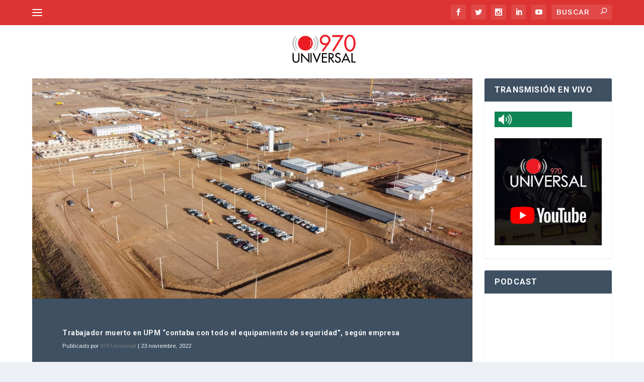

--- FILE ---
content_type: text/html; charset=UTF-8
request_url: https://970universal.com/2022/11/23/trabajador-muerto-en-upm-contaba-con-todo-el-equipamiento-de-seguridad-segun-empresa/
body_size: 107229
content:
<!DOCTYPE html>
<!--[if IE 6]>
<html id="ie6" lang="es">
<![endif]-->
<!--[if IE 7]>
<html id="ie7" lang="es">
<![endif]-->
<!--[if IE 8]>
<html id="ie8" lang="es">
<![endif]-->
<!--[if !(IE 6) | !(IE 7) | !(IE 8)  ]><!-->
<html lang="es">
<!--<![endif]-->
<head>

	<meta charset="UTF-8" />

	
	
	


	<meta http-equiv="X-UA-Compatible" content="IE=edge">


	<link rel="pingback" href="https://970universal.com/xmlrpc.php" />



	
	<!--[if lt IE 9]>

	<script src="https://970universal.com/wp-content/themes/Extra/scripts/ext/html5.js" type="text/javascript"></script>

	<![endif]-->



	<script type="text/javascript">

		document.documentElement.className = 'js';

	</script>



	<meta name='robots' content='index, follow, max-image-preview:large, max-snippet:-1, max-video-preview:-1' />

	<!-- This site is optimized with the Yoast SEO plugin v26.8 - https://yoast.com/product/yoast-seo-wordpress/ -->
	<title>Trabajador muerto en UPM “contaba con todo el equipamiento de seguridad”, según empresa - 970 Universal</title><link rel="preload" data-rocket-preload as="style" href="https://fonts.googleapis.com/css?family=Roboto%3A100%2C100italic%2C300%2C300italic%2Cregular%2Citalic%2C500%2C500italic%2C700%2C700italic%2C900%2C900italic%7CArimo%3Aregular%2C500%2C600%2C700%2Citalic%2C500italic%2C600italic%2C700italic%7CArimo%3A400%2C400italic%2C700italic%2C700&#038;subset=cyrillic%2Ccyrillic-ext%2Cgreek%2Cgreek-ext%2Clatin%2Clatin-ext%2Cvietnamese%2Chebrew,latin%2Ccyrillic-ext%2Clatin-ext%2Cgreek-ext%2Ccyrillic%2Cgreek%2Cvietnamese&#038;display=swap" /><link rel="stylesheet" href="https://fonts.googleapis.com/css?family=Roboto%3A100%2C100italic%2C300%2C300italic%2Cregular%2Citalic%2C500%2C500italic%2C700%2C700italic%2C900%2C900italic%7CArimo%3Aregular%2C500%2C600%2C700%2Citalic%2C500italic%2C600italic%2C700italic%7CArimo%3A400%2C400italic%2C700italic%2C700&#038;subset=cyrillic%2Ccyrillic-ext%2Cgreek%2Cgreek-ext%2Clatin%2Clatin-ext%2Cvietnamese%2Chebrew,latin%2Ccyrillic-ext%2Clatin-ext%2Cgreek-ext%2Ccyrillic%2Cgreek%2Cvietnamese&#038;display=swap" media="print" onload="this.media='all'" /><noscript><link rel="stylesheet" href="https://fonts.googleapis.com/css?family=Roboto%3A100%2C100italic%2C300%2C300italic%2Cregular%2Citalic%2C500%2C500italic%2C700%2C700italic%2C900%2C900italic%7CArimo%3Aregular%2C500%2C600%2C700%2Citalic%2C500italic%2C600italic%2C700italic%7CArimo%3A400%2C400italic%2C700italic%2C700&#038;subset=cyrillic%2Ccyrillic-ext%2Cgreek%2Cgreek-ext%2Clatin%2Clatin-ext%2Cvietnamese%2Chebrew,latin%2Ccyrillic-ext%2Clatin-ext%2Cgreek-ext%2Ccyrillic%2Cgreek%2Cvietnamese&#038;display=swap" /></noscript>
	<link rel="canonical" href="https://970universal.com/2022/11/23/trabajador-muerto-en-upm-contaba-con-todo-el-equipamiento-de-seguridad-segun-empresa/" />
	<meta property="og:locale" content="es_ES" />
	<meta property="og:type" content="article" />
	<meta property="og:title" content="Trabajador muerto en UPM “contaba con todo el equipamiento de seguridad”, según empresa - 970 Universal" />
	<meta property="og:description" content="Un trabajador ucraniano de 24 años murió en la obra de la planta de UPM 2, en el departamento de Durazno, mientras realizaba tareas en altura, a pesar de que, según la empresa, “contaba con todo el equipamiento de seguridad”. El hecho se produjo sobre las 08:00 horas de este miércoles. Tras el siniestro, “los [&hellip;]" />
	<meta property="og:url" content="https://970universal.com/2022/11/23/trabajador-muerto-en-upm-contaba-con-todo-el-equipamiento-de-seguridad-segun-empresa/" />
	<meta property="og:site_name" content="970 Universal" />
	<meta property="article:publisher" content="https://www.facebook.com/970AMUniversal" />
	<meta property="article:published_time" content="2022-11-23T21:39:55+00:00" />
	<meta property="og:image" content="https://970universal.com/wp-content/uploads/2021/04/31072020-DJI_0171-1024x683.jpg" />
	<meta property="og:image:width" content="1024" />
	<meta property="og:image:height" content="683" />
	<meta property="og:image:type" content="image/jpeg" />
	<meta name="author" content="970 Universal" />
	<meta name="twitter:card" content="summary_large_image" />
	<meta name="twitter:creator" content="@970amuniversal" />
	<meta name="twitter:site" content="@970amuniversal" />
	<meta name="twitter:label1" content="Escrito por" />
	<meta name="twitter:data1" content="970 Universal" />
	<meta name="twitter:label2" content="Tiempo de lectura" />
	<meta name="twitter:data2" content="1 minuto" />
	<script type="application/ld+json" class="yoast-schema-graph">{"@context":"https://schema.org","@graph":[{"@type":"NewsArticle","@id":"https://970universal.com/2022/11/23/trabajador-muerto-en-upm-contaba-con-todo-el-equipamiento-de-seguridad-segun-empresa/#article","isPartOf":{"@id":"https://970universal.com/2022/11/23/trabajador-muerto-en-upm-contaba-con-todo-el-equipamiento-de-seguridad-segun-empresa/"},"author":{"name":"970 Universal","@id":"https://970universal.com/#/schema/person/da8f40b7b01cb05ac3beb14eb3cf6449"},"headline":"Trabajador muerto en UPM “contaba con todo el equipamiento de seguridad”, según empresa","datePublished":"2022-11-23T21:39:55+00:00","mainEntityOfPage":{"@id":"https://970universal.com/2022/11/23/trabajador-muerto-en-upm-contaba-con-todo-el-equipamiento-de-seguridad-segun-empresa/"},"wordCount":170,"publisher":{"@id":"https://970universal.com/#organization"},"image":{"@id":"https://970universal.com/2022/11/23/trabajador-muerto-en-upm-contaba-con-todo-el-equipamiento-de-seguridad-segun-empresa/#primaryimage"},"thumbnailUrl":"https://970universal.com/wp-content/uploads/2021/04/31072020-DJI_0171.jpg","articleSection":["970 Noticias"],"inLanguage":"es"},{"@type":"WebPage","@id":"https://970universal.com/2022/11/23/trabajador-muerto-en-upm-contaba-con-todo-el-equipamiento-de-seguridad-segun-empresa/","url":"https://970universal.com/2022/11/23/trabajador-muerto-en-upm-contaba-con-todo-el-equipamiento-de-seguridad-segun-empresa/","name":"Trabajador muerto en UPM “contaba con todo el equipamiento de seguridad”, según empresa - 970 Universal","isPartOf":{"@id":"https://970universal.com/#website"},"primaryImageOfPage":{"@id":"https://970universal.com/2022/11/23/trabajador-muerto-en-upm-contaba-con-todo-el-equipamiento-de-seguridad-segun-empresa/#primaryimage"},"image":{"@id":"https://970universal.com/2022/11/23/trabajador-muerto-en-upm-contaba-con-todo-el-equipamiento-de-seguridad-segun-empresa/#primaryimage"},"thumbnailUrl":"https://970universal.com/wp-content/uploads/2021/04/31072020-DJI_0171.jpg","datePublished":"2022-11-23T21:39:55+00:00","breadcrumb":{"@id":"https://970universal.com/2022/11/23/trabajador-muerto-en-upm-contaba-con-todo-el-equipamiento-de-seguridad-segun-empresa/#breadcrumb"},"inLanguage":"es","potentialAction":[{"@type":"ReadAction","target":["https://970universal.com/2022/11/23/trabajador-muerto-en-upm-contaba-con-todo-el-equipamiento-de-seguridad-segun-empresa/"]}]},{"@type":"ImageObject","inLanguage":"es","@id":"https://970universal.com/2022/11/23/trabajador-muerto-en-upm-contaba-con-todo-el-equipamiento-de-seguridad-segun-empresa/#primaryimage","url":"https://970universal.com/wp-content/uploads/2021/04/31072020-DJI_0171.jpg","contentUrl":"https://970universal.com/wp-content/uploads/2021/04/31072020-DJI_0171.jpg","width":2400,"height":1600,"caption":"Pueblo Centenario, Durazno, Uruguay, 2 Agosto 2020 Planta de UPM 2. Fotos de la obra de la planta donde se instalara la pantera UPM 2. Foto: Gaston Britos / FocoUy"},{"@type":"BreadcrumbList","@id":"https://970universal.com/2022/11/23/trabajador-muerto-en-upm-contaba-con-todo-el-equipamiento-de-seguridad-segun-empresa/#breadcrumb","itemListElement":[{"@type":"ListItem","position":1,"name":"Portada","item":"https://970universal.com/"},{"@type":"ListItem","position":2,"name":"Trabajador muerto en UPM “contaba con todo el equipamiento de seguridad”, según empresa"}]},{"@type":"WebSite","@id":"https://970universal.com/#website","url":"https://970universal.com/","name":"970 Universal","description":"95 Años en el Aire","publisher":{"@id":"https://970universal.com/#organization"},"potentialAction":[{"@type":"SearchAction","target":{"@type":"EntryPoint","urlTemplate":"https://970universal.com/?s={search_term_string}"},"query-input":{"@type":"PropertyValueSpecification","valueRequired":true,"valueName":"search_term_string"}}],"inLanguage":"es"},{"@type":"Organization","@id":"https://970universal.com/#organization","name":"970 Universal","url":"https://970universal.com/","logo":{"@type":"ImageObject","inLanguage":"es","@id":"https://970universal.com/#/schema/logo/image/","url":"https://970universal.com/wp-content/uploads/2018/01/RadioUniversal-LogoNS.png","contentUrl":"https://970universal.com/wp-content/uploads/2018/01/RadioUniversal-LogoNS.png","width":240,"height":95,"caption":"970 Universal"},"image":{"@id":"https://970universal.com/#/schema/logo/image/"},"sameAs":["https://www.facebook.com/970AMUniversal","https://x.com/970amuniversal"]},{"@type":"Person","@id":"https://970universal.com/#/schema/person/da8f40b7b01cb05ac3beb14eb3cf6449","name":"970 Universal","url":"https://970universal.com/author/radiouniversal/"}]}</script>
	<!-- / Yoast SEO plugin. -->


<script type='application/javascript'  id='pys-version-script'>console.log('PixelYourSite Free version 11.1.5.2');</script>
<link rel='dns-prefetch' href='//www.googletagmanager.com' />
<link rel='dns-prefetch' href='//fonts.googleapis.com' />
<link rel='dns-prefetch' href='//connect.facebook.net' />
<link rel='dns-prefetch' href='//www.facebook.com' />
<link rel='dns-prefetch' href='//l.sharethis.com' />
<link rel='dns-prefetch' href='//syndication.twitter.com' />
<link rel='dns-prefetch' href='//abs.twimg.com' />
<link rel='dns-prefetch' href='//pbs.twimg.com' />
<link rel='dns-prefetch' href='//platform.twitter.com' />
<link rel='dns-prefetch' href='//fonts.gstatic.com' />
<link rel='dns-prefetch' href='//maps.googleapis.com' />
<link rel='dns-prefetch' href='//stats.wp.com' />
<link rel='dns-prefetch' href='//t.sharethis.com' />
<link href='https://fonts.gstatic.com' crossorigin rel='preconnect' />
<link rel="alternate" type="application/rss+xml" title="970 Universal &raquo; Feed" href="https://970universal.com/feed/" />
<link rel="alternate" type="application/rss+xml" title="970 Universal &raquo; Feed de los comentarios" href="https://970universal.com/comments/feed/" />
<script type="text/javascript" id="wpp-js" src="https://970universal.com/wp-content/plugins/wordpress-popular-posts/assets/js/wpp.min.js?ver=7.3.6" data-sampling="0" data-sampling-rate="100" data-api-url="https://970universal.com/wp-json/wordpress-popular-posts" data-post-id="249607" data-token="7a9e05a180" data-lang="0" data-debug="0"></script>
<link rel="alternate" title="oEmbed (JSON)" type="application/json+oembed" href="https://970universal.com/wp-json/oembed/1.0/embed?url=https%3A%2F%2F970universal.com%2F2022%2F11%2F23%2Ftrabajador-muerto-en-upm-contaba-con-todo-el-equipamiento-de-seguridad-segun-empresa%2F" />
<link rel="alternate" title="oEmbed (XML)" type="text/xml+oembed" href="https://970universal.com/wp-json/oembed/1.0/embed?url=https%3A%2F%2F970universal.com%2F2022%2F11%2F23%2Ftrabajador-muerto-en-upm-contaba-con-todo-el-equipamiento-de-seguridad-segun-empresa%2F&#038;format=xml" />
<meta content="Extra Child v.2.0.34.1488910821" name="generator"/><link data-minify="1" rel='stylesheet' id='dashicons-css' href='https://970universal.com/wp-content/cache/min/1/wp-includes/css/dashicons.min.css?ver=1767031489' type='text/css' media='all' />
<link data-minify="1" rel='stylesheet' id='post-views-counter-frontend-css' href='https://970universal.com/wp-content/cache/min/1/wp-content/plugins/post-views-counter/css/frontend.css?ver=1767031489' type='text/css' media='all' />
<style id='wp-emoji-styles-inline-css' type='text/css'>

	img.wp-smiley, img.emoji {
		display: inline !important;
		border: none !important;
		box-shadow: none !important;
		height: 1em !important;
		width: 1em !important;
		margin: 0 0.07em !important;
		vertical-align: -0.1em !important;
		background: none !important;
		padding: 0 !important;
	}
/*# sourceURL=wp-emoji-styles-inline-css */
</style>
<style id='wp-block-library-inline-css' type='text/css'>
:root{--wp-block-synced-color:#7a00df;--wp-block-synced-color--rgb:122,0,223;--wp-bound-block-color:var(--wp-block-synced-color);--wp-editor-canvas-background:#ddd;--wp-admin-theme-color:#007cba;--wp-admin-theme-color--rgb:0,124,186;--wp-admin-theme-color-darker-10:#006ba1;--wp-admin-theme-color-darker-10--rgb:0,107,160.5;--wp-admin-theme-color-darker-20:#005a87;--wp-admin-theme-color-darker-20--rgb:0,90,135;--wp-admin-border-width-focus:2px}@media (min-resolution:192dpi){:root{--wp-admin-border-width-focus:1.5px}}.wp-element-button{cursor:pointer}:root .has-very-light-gray-background-color{background-color:#eee}:root .has-very-dark-gray-background-color{background-color:#313131}:root .has-very-light-gray-color{color:#eee}:root .has-very-dark-gray-color{color:#313131}:root .has-vivid-green-cyan-to-vivid-cyan-blue-gradient-background{background:linear-gradient(135deg,#00d084,#0693e3)}:root .has-purple-crush-gradient-background{background:linear-gradient(135deg,#34e2e4,#4721fb 50%,#ab1dfe)}:root .has-hazy-dawn-gradient-background{background:linear-gradient(135deg,#faaca8,#dad0ec)}:root .has-subdued-olive-gradient-background{background:linear-gradient(135deg,#fafae1,#67a671)}:root .has-atomic-cream-gradient-background{background:linear-gradient(135deg,#fdd79a,#004a59)}:root .has-nightshade-gradient-background{background:linear-gradient(135deg,#330968,#31cdcf)}:root .has-midnight-gradient-background{background:linear-gradient(135deg,#020381,#2874fc)}:root{--wp--preset--font-size--normal:16px;--wp--preset--font-size--huge:42px}.has-regular-font-size{font-size:1em}.has-larger-font-size{font-size:2.625em}.has-normal-font-size{font-size:var(--wp--preset--font-size--normal)}.has-huge-font-size{font-size:var(--wp--preset--font-size--huge)}.has-text-align-center{text-align:center}.has-text-align-left{text-align:left}.has-text-align-right{text-align:right}.has-fit-text{white-space:nowrap!important}#end-resizable-editor-section{display:none}.aligncenter{clear:both}.items-justified-left{justify-content:flex-start}.items-justified-center{justify-content:center}.items-justified-right{justify-content:flex-end}.items-justified-space-between{justify-content:space-between}.screen-reader-text{border:0;clip-path:inset(50%);height:1px;margin:-1px;overflow:hidden;padding:0;position:absolute;width:1px;word-wrap:normal!important}.screen-reader-text:focus{background-color:#ddd;clip-path:none;color:#444;display:block;font-size:1em;height:auto;left:5px;line-height:normal;padding:15px 23px 14px;text-decoration:none;top:5px;width:auto;z-index:100000}html :where(.has-border-color){border-style:solid}html :where([style*=border-top-color]){border-top-style:solid}html :where([style*=border-right-color]){border-right-style:solid}html :where([style*=border-bottom-color]){border-bottom-style:solid}html :where([style*=border-left-color]){border-left-style:solid}html :where([style*=border-width]){border-style:solid}html :where([style*=border-top-width]){border-top-style:solid}html :where([style*=border-right-width]){border-right-style:solid}html :where([style*=border-bottom-width]){border-bottom-style:solid}html :where([style*=border-left-width]){border-left-style:solid}html :where(img[class*=wp-image-]){height:auto;max-width:100%}:where(figure){margin:0 0 1em}html :where(.is-position-sticky){--wp-admin--admin-bar--position-offset:var(--wp-admin--admin-bar--height,0px)}@media screen and (max-width:600px){html :where(.is-position-sticky){--wp-admin--admin-bar--position-offset:0px}}

/*# sourceURL=wp-block-library-inline-css */
</style><style id='global-styles-inline-css' type='text/css'>
:root{--wp--preset--aspect-ratio--square: 1;--wp--preset--aspect-ratio--4-3: 4/3;--wp--preset--aspect-ratio--3-4: 3/4;--wp--preset--aspect-ratio--3-2: 3/2;--wp--preset--aspect-ratio--2-3: 2/3;--wp--preset--aspect-ratio--16-9: 16/9;--wp--preset--aspect-ratio--9-16: 9/16;--wp--preset--color--black: #000000;--wp--preset--color--cyan-bluish-gray: #abb8c3;--wp--preset--color--white: #ffffff;--wp--preset--color--pale-pink: #f78da7;--wp--preset--color--vivid-red: #cf2e2e;--wp--preset--color--luminous-vivid-orange: #ff6900;--wp--preset--color--luminous-vivid-amber: #fcb900;--wp--preset--color--light-green-cyan: #7bdcb5;--wp--preset--color--vivid-green-cyan: #00d084;--wp--preset--color--pale-cyan-blue: #8ed1fc;--wp--preset--color--vivid-cyan-blue: #0693e3;--wp--preset--color--vivid-purple: #9b51e0;--wp--preset--gradient--vivid-cyan-blue-to-vivid-purple: linear-gradient(135deg,rgb(6,147,227) 0%,rgb(155,81,224) 100%);--wp--preset--gradient--light-green-cyan-to-vivid-green-cyan: linear-gradient(135deg,rgb(122,220,180) 0%,rgb(0,208,130) 100%);--wp--preset--gradient--luminous-vivid-amber-to-luminous-vivid-orange: linear-gradient(135deg,rgb(252,185,0) 0%,rgb(255,105,0) 100%);--wp--preset--gradient--luminous-vivid-orange-to-vivid-red: linear-gradient(135deg,rgb(255,105,0) 0%,rgb(207,46,46) 100%);--wp--preset--gradient--very-light-gray-to-cyan-bluish-gray: linear-gradient(135deg,rgb(238,238,238) 0%,rgb(169,184,195) 100%);--wp--preset--gradient--cool-to-warm-spectrum: linear-gradient(135deg,rgb(74,234,220) 0%,rgb(151,120,209) 20%,rgb(207,42,186) 40%,rgb(238,44,130) 60%,rgb(251,105,98) 80%,rgb(254,248,76) 100%);--wp--preset--gradient--blush-light-purple: linear-gradient(135deg,rgb(255,206,236) 0%,rgb(152,150,240) 100%);--wp--preset--gradient--blush-bordeaux: linear-gradient(135deg,rgb(254,205,165) 0%,rgb(254,45,45) 50%,rgb(107,0,62) 100%);--wp--preset--gradient--luminous-dusk: linear-gradient(135deg,rgb(255,203,112) 0%,rgb(199,81,192) 50%,rgb(65,88,208) 100%);--wp--preset--gradient--pale-ocean: linear-gradient(135deg,rgb(255,245,203) 0%,rgb(182,227,212) 50%,rgb(51,167,181) 100%);--wp--preset--gradient--electric-grass: linear-gradient(135deg,rgb(202,248,128) 0%,rgb(113,206,126) 100%);--wp--preset--gradient--midnight: linear-gradient(135deg,rgb(2,3,129) 0%,rgb(40,116,252) 100%);--wp--preset--font-size--small: 13px;--wp--preset--font-size--medium: 20px;--wp--preset--font-size--large: 36px;--wp--preset--font-size--x-large: 42px;--wp--preset--spacing--20: 0.44rem;--wp--preset--spacing--30: 0.67rem;--wp--preset--spacing--40: 1rem;--wp--preset--spacing--50: 1.5rem;--wp--preset--spacing--60: 2.25rem;--wp--preset--spacing--70: 3.38rem;--wp--preset--spacing--80: 5.06rem;--wp--preset--shadow--natural: 6px 6px 9px rgba(0, 0, 0, 0.2);--wp--preset--shadow--deep: 12px 12px 50px rgba(0, 0, 0, 0.4);--wp--preset--shadow--sharp: 6px 6px 0px rgba(0, 0, 0, 0.2);--wp--preset--shadow--outlined: 6px 6px 0px -3px rgb(255, 255, 255), 6px 6px rgb(0, 0, 0);--wp--preset--shadow--crisp: 6px 6px 0px rgb(0, 0, 0);}:root { --wp--style--global--content-size: 856px;--wp--style--global--wide-size: 1280px; }:where(body) { margin: 0; }.wp-site-blocks > .alignleft { float: left; margin-right: 2em; }.wp-site-blocks > .alignright { float: right; margin-left: 2em; }.wp-site-blocks > .aligncenter { justify-content: center; margin-left: auto; margin-right: auto; }:where(.is-layout-flex){gap: 0.5em;}:where(.is-layout-grid){gap: 0.5em;}.is-layout-flow > .alignleft{float: left;margin-inline-start: 0;margin-inline-end: 2em;}.is-layout-flow > .alignright{float: right;margin-inline-start: 2em;margin-inline-end: 0;}.is-layout-flow > .aligncenter{margin-left: auto !important;margin-right: auto !important;}.is-layout-constrained > .alignleft{float: left;margin-inline-start: 0;margin-inline-end: 2em;}.is-layout-constrained > .alignright{float: right;margin-inline-start: 2em;margin-inline-end: 0;}.is-layout-constrained > .aligncenter{margin-left: auto !important;margin-right: auto !important;}.is-layout-constrained > :where(:not(.alignleft):not(.alignright):not(.alignfull)){max-width: var(--wp--style--global--content-size);margin-left: auto !important;margin-right: auto !important;}.is-layout-constrained > .alignwide{max-width: var(--wp--style--global--wide-size);}body .is-layout-flex{display: flex;}.is-layout-flex{flex-wrap: wrap;align-items: center;}.is-layout-flex > :is(*, div){margin: 0;}body .is-layout-grid{display: grid;}.is-layout-grid > :is(*, div){margin: 0;}body{padding-top: 0px;padding-right: 0px;padding-bottom: 0px;padding-left: 0px;}:root :where(.wp-element-button, .wp-block-button__link){background-color: #32373c;border-width: 0;color: #fff;font-family: inherit;font-size: inherit;font-style: inherit;font-weight: inherit;letter-spacing: inherit;line-height: inherit;padding-top: calc(0.667em + 2px);padding-right: calc(1.333em + 2px);padding-bottom: calc(0.667em + 2px);padding-left: calc(1.333em + 2px);text-decoration: none;text-transform: inherit;}.has-black-color{color: var(--wp--preset--color--black) !important;}.has-cyan-bluish-gray-color{color: var(--wp--preset--color--cyan-bluish-gray) !important;}.has-white-color{color: var(--wp--preset--color--white) !important;}.has-pale-pink-color{color: var(--wp--preset--color--pale-pink) !important;}.has-vivid-red-color{color: var(--wp--preset--color--vivid-red) !important;}.has-luminous-vivid-orange-color{color: var(--wp--preset--color--luminous-vivid-orange) !important;}.has-luminous-vivid-amber-color{color: var(--wp--preset--color--luminous-vivid-amber) !important;}.has-light-green-cyan-color{color: var(--wp--preset--color--light-green-cyan) !important;}.has-vivid-green-cyan-color{color: var(--wp--preset--color--vivid-green-cyan) !important;}.has-pale-cyan-blue-color{color: var(--wp--preset--color--pale-cyan-blue) !important;}.has-vivid-cyan-blue-color{color: var(--wp--preset--color--vivid-cyan-blue) !important;}.has-vivid-purple-color{color: var(--wp--preset--color--vivid-purple) !important;}.has-black-background-color{background-color: var(--wp--preset--color--black) !important;}.has-cyan-bluish-gray-background-color{background-color: var(--wp--preset--color--cyan-bluish-gray) !important;}.has-white-background-color{background-color: var(--wp--preset--color--white) !important;}.has-pale-pink-background-color{background-color: var(--wp--preset--color--pale-pink) !important;}.has-vivid-red-background-color{background-color: var(--wp--preset--color--vivid-red) !important;}.has-luminous-vivid-orange-background-color{background-color: var(--wp--preset--color--luminous-vivid-orange) !important;}.has-luminous-vivid-amber-background-color{background-color: var(--wp--preset--color--luminous-vivid-amber) !important;}.has-light-green-cyan-background-color{background-color: var(--wp--preset--color--light-green-cyan) !important;}.has-vivid-green-cyan-background-color{background-color: var(--wp--preset--color--vivid-green-cyan) !important;}.has-pale-cyan-blue-background-color{background-color: var(--wp--preset--color--pale-cyan-blue) !important;}.has-vivid-cyan-blue-background-color{background-color: var(--wp--preset--color--vivid-cyan-blue) !important;}.has-vivid-purple-background-color{background-color: var(--wp--preset--color--vivid-purple) !important;}.has-black-border-color{border-color: var(--wp--preset--color--black) !important;}.has-cyan-bluish-gray-border-color{border-color: var(--wp--preset--color--cyan-bluish-gray) !important;}.has-white-border-color{border-color: var(--wp--preset--color--white) !important;}.has-pale-pink-border-color{border-color: var(--wp--preset--color--pale-pink) !important;}.has-vivid-red-border-color{border-color: var(--wp--preset--color--vivid-red) !important;}.has-luminous-vivid-orange-border-color{border-color: var(--wp--preset--color--luminous-vivid-orange) !important;}.has-luminous-vivid-amber-border-color{border-color: var(--wp--preset--color--luminous-vivid-amber) !important;}.has-light-green-cyan-border-color{border-color: var(--wp--preset--color--light-green-cyan) !important;}.has-vivid-green-cyan-border-color{border-color: var(--wp--preset--color--vivid-green-cyan) !important;}.has-pale-cyan-blue-border-color{border-color: var(--wp--preset--color--pale-cyan-blue) !important;}.has-vivid-cyan-blue-border-color{border-color: var(--wp--preset--color--vivid-cyan-blue) !important;}.has-vivid-purple-border-color{border-color: var(--wp--preset--color--vivid-purple) !important;}.has-vivid-cyan-blue-to-vivid-purple-gradient-background{background: var(--wp--preset--gradient--vivid-cyan-blue-to-vivid-purple) !important;}.has-light-green-cyan-to-vivid-green-cyan-gradient-background{background: var(--wp--preset--gradient--light-green-cyan-to-vivid-green-cyan) !important;}.has-luminous-vivid-amber-to-luminous-vivid-orange-gradient-background{background: var(--wp--preset--gradient--luminous-vivid-amber-to-luminous-vivid-orange) !important;}.has-luminous-vivid-orange-to-vivid-red-gradient-background{background: var(--wp--preset--gradient--luminous-vivid-orange-to-vivid-red) !important;}.has-very-light-gray-to-cyan-bluish-gray-gradient-background{background: var(--wp--preset--gradient--very-light-gray-to-cyan-bluish-gray) !important;}.has-cool-to-warm-spectrum-gradient-background{background: var(--wp--preset--gradient--cool-to-warm-spectrum) !important;}.has-blush-light-purple-gradient-background{background: var(--wp--preset--gradient--blush-light-purple) !important;}.has-blush-bordeaux-gradient-background{background: var(--wp--preset--gradient--blush-bordeaux) !important;}.has-luminous-dusk-gradient-background{background: var(--wp--preset--gradient--luminous-dusk) !important;}.has-pale-ocean-gradient-background{background: var(--wp--preset--gradient--pale-ocean) !important;}.has-electric-grass-gradient-background{background: var(--wp--preset--gradient--electric-grass) !important;}.has-midnight-gradient-background{background: var(--wp--preset--gradient--midnight) !important;}.has-small-font-size{font-size: var(--wp--preset--font-size--small) !important;}.has-medium-font-size{font-size: var(--wp--preset--font-size--medium) !important;}.has-large-font-size{font-size: var(--wp--preset--font-size--large) !important;}.has-x-large-font-size{font-size: var(--wp--preset--font-size--x-large) !important;}
/*# sourceURL=global-styles-inline-css */
</style>

<link rel='stylesheet' id='crp-style-text-only-css' href='https://970universal.com/wp-content/plugins/contextual-related-posts/css/text-only.min.css?ver=4.1.0' type='text/css' media='all' />
<link data-minify="1" rel='stylesheet' id='wordpress-popular-posts-css-css' href='https://970universal.com/wp-content/cache/min/1/wp-content/plugins/wordpress-popular-posts/assets/css/wpp.css?ver=1767031489' type='text/css' media='all' />

<link data-minify="1" rel='stylesheet' id='extra-style-parent-css' href='https://970universal.com/wp-content/cache/min/1/wp-content/themes/Extra/style-static.min.css?ver=1767031490' type='text/css' media='all' />
<link rel='stylesheet' id='extra-style-css' href='https://970universal.com/wp-content/themes/Extra%20Child%20970/style.css?ver=4.27.4' type='text/css' media='all' />
<script type="text/javascript" id="jquery-core-js-extra">
/* <![CDATA[ */
var SDT_DATA = {"ajaxurl":"https://970universal.com/wp-admin/admin-ajax.php","siteUrl":"https://970universal.com/","pluginsUrl":"https://970universal.com/wp-content/plugins","isAdmin":""};
//# sourceURL=jquery-core-js-extra
/* ]]> */
</script>
<script type="text/javascript" src="https://970universal.com/wp-includes/js/jquery/jquery.min.js?ver=3.7.1" id="jquery-core-js"></script>
<script type="text/javascript" src="https://970universal.com/wp-includes/js/jquery/jquery-migrate.min.js?ver=3.4.1" id="jquery-migrate-js"></script>
<script type="text/javascript" id="post-views-counter-frontend-js-before">
/* <![CDATA[ */
var pvcArgsFrontend = {"mode":"js","postID":249607,"requestURL":"https:\/\/970universal.com\/wp-admin\/admin-ajax.php","nonce":"39212f7c7e","dataStorage":"cookies","multisite":false,"path":"\/","domain":""};

//# sourceURL=post-views-counter-frontend-js-before
/* ]]> */
</script>
<script type="text/javascript" src="https://970universal.com/wp-content/plugins/post-views-counter/js/frontend.js?ver=1.7.3" id="post-views-counter-frontend-js"></script>
<script type="text/javascript" src="https://970universal.com/wp-content/plugins/pixelyoursite/dist/scripts/jquery.bind-first-0.2.3.min.js?ver=0.2.3" id="jquery-bind-first-js"></script>
<script type="text/javascript" src="https://970universal.com/wp-content/plugins/pixelyoursite/dist/scripts/js.cookie-2.1.3.min.js?ver=2.1.3" id="js-cookie-pys-js"></script>
<script type="text/javascript" src="https://970universal.com/wp-content/plugins/pixelyoursite/dist/scripts/tld.min.js?ver=2.3.1" id="js-tld-js"></script>
<script type="text/javascript" id="pys-js-extra">
/* <![CDATA[ */
var pysOptions = {"staticEvents":{"facebook":{"init_event":[{"delay":0,"type":"static","ajaxFire":false,"name":"PageView","pixelIds":["315425985620897"],"eventID":"60081f34-9b50-41b5-b2df-6422176d650b","params":{"post_category":"970 Noticias","page_title":"Trabajador muerto en UPM \u201ccontaba con todo el equipamiento de seguridad\u201d, seg\u00fan empresa","post_type":"post","post_id":249607,"plugin":"PixelYourSite","user_role":"guest","event_url":"970universal.com/2022/11/23/trabajador-muerto-en-upm-contaba-con-todo-el-equipamiento-de-seguridad-segun-empresa/"},"e_id":"init_event","ids":[],"hasTimeWindow":false,"timeWindow":0,"woo_order":"","edd_order":""}]}},"dynamicEvents":[],"triggerEvents":[],"triggerEventTypes":[],"facebook":{"pixelIds":["315425985620897"],"advancedMatching":[],"advancedMatchingEnabled":false,"removeMetadata":false,"wooVariableAsSimple":false,"serverApiEnabled":false,"wooCRSendFromServer":false,"send_external_id":null,"enabled_medical":false,"do_not_track_medical_param":["event_url","post_title","page_title","landing_page","content_name","categories","category_name","tags"],"meta_ldu":false},"debug":"","siteUrl":"https://970universal.com","ajaxUrl":"https://970universal.com/wp-admin/admin-ajax.php","ajax_event":"e002529f1c","enable_remove_download_url_param":"1","cookie_duration":"7","last_visit_duration":"60","enable_success_send_form":"","ajaxForServerEvent":"1","ajaxForServerStaticEvent":"1","useSendBeacon":"1","send_external_id":"1","external_id_expire":"180","track_cookie_for_subdomains":"1","google_consent_mode":"1","gdpr":{"ajax_enabled":false,"all_disabled_by_api":false,"facebook_disabled_by_api":false,"analytics_disabled_by_api":false,"google_ads_disabled_by_api":false,"pinterest_disabled_by_api":false,"bing_disabled_by_api":false,"reddit_disabled_by_api":false,"externalID_disabled_by_api":false,"facebook_prior_consent_enabled":false,"analytics_prior_consent_enabled":true,"google_ads_prior_consent_enabled":null,"pinterest_prior_consent_enabled":true,"bing_prior_consent_enabled":true,"cookiebot_integration_enabled":false,"cookiebot_facebook_consent_category":"marketing","cookiebot_analytics_consent_category":"statistics","cookiebot_tiktok_consent_category":"marketing","cookiebot_google_ads_consent_category":"marketing","cookiebot_pinterest_consent_category":"marketing","cookiebot_bing_consent_category":"marketing","consent_magic_integration_enabled":false,"real_cookie_banner_integration_enabled":false,"cookie_notice_integration_enabled":false,"cookie_law_info_integration_enabled":false,"analytics_storage":{"enabled":true,"value":"granted","filter":false},"ad_storage":{"enabled":true,"value":"granted","filter":false},"ad_user_data":{"enabled":true,"value":"granted","filter":false},"ad_personalization":{"enabled":true,"value":"granted","filter":false}},"cookie":{"disabled_all_cookie":false,"disabled_start_session_cookie":false,"disabled_advanced_form_data_cookie":false,"disabled_landing_page_cookie":false,"disabled_first_visit_cookie":false,"disabled_trafficsource_cookie":false,"disabled_utmTerms_cookie":false,"disabled_utmId_cookie":false},"tracking_analytics":{"TrafficSource":"direct","TrafficLanding":"undefined","TrafficUtms":[],"TrafficUtmsId":[]},"GATags":{"ga_datalayer_type":"default","ga_datalayer_name":"dataLayerPYS"},"woo":{"enabled":false},"edd":{"enabled":false},"cache_bypass":"1769328893"};
//# sourceURL=pys-js-extra
/* ]]> */
</script>
<script type="text/javascript" src="https://970universal.com/wp-content/plugins/pixelyoursite/dist/scripts/public.js?ver=11.1.5.2" id="pys-js"></script>

<!-- Fragmento de código de la etiqueta de Google (gtag.js) añadida por Site Kit -->
<!-- Fragmento de código de Google Analytics añadido por Site Kit -->
<script type="text/javascript" src="https://www.googletagmanager.com/gtag/js?id=GT-W6V27X6" id="google_gtagjs-js" async></script>
<script type="text/javascript" id="google_gtagjs-js-after">
/* <![CDATA[ */
window.dataLayer = window.dataLayer || [];function gtag(){dataLayer.push(arguments);}
gtag("set","linker",{"domains":["970universal.com"]});
gtag("js", new Date());
gtag("set", "developer_id.dZTNiMT", true);
gtag("config", "GT-W6V27X6");
//# sourceURL=google_gtagjs-js-after
/* ]]> */
</script>
<link rel="https://api.w.org/" href="https://970universal.com/wp-json/" /><link rel="alternate" title="JSON" type="application/json" href="https://970universal.com/wp-json/wp/v2/posts/249607" /><meta name="generator" content="Site Kit by Google 1.170.0" />            <style id="wpp-loading-animation-styles">@-webkit-keyframes bgslide{from{background-position-x:0}to{background-position-x:-200%}}@keyframes bgslide{from{background-position-x:0}to{background-position-x:-200%}}.wpp-widget-block-placeholder,.wpp-shortcode-placeholder{margin:0 auto;width:60px;height:3px;background:#dd3737;background:linear-gradient(90deg,#dd3737 0%,#571313 10%,#dd3737 100%);background-size:200% auto;border-radius:3px;-webkit-animation:bgslide 1s infinite linear;animation:bgslide 1s infinite linear}</style>
            <meta name="viewport" content="width=device-width, initial-scale=1.0, maximum-scale=1.0, user-scalable=1" />
<!-- Metaetiquetas de Google AdSense añadidas por Site Kit -->
<meta name="google-adsense-platform-account" content="ca-host-pub-2644536267352236">
<meta name="google-adsense-platform-domain" content="sitekit.withgoogle.com">
<!-- Acabar con las metaetiquetas de Google AdSense añadidas por Site Kit -->

<!-- Fragmento de código de Google Tag Manager añadido por Site Kit -->
<script type="text/javascript">
/* <![CDATA[ */

			( function( w, d, s, l, i ) {
				w[l] = w[l] || [];
				w[l].push( {'gtm.start': new Date().getTime(), event: 'gtm.js'} );
				var f = d.getElementsByTagName( s )[0],
					j = d.createElement( s ), dl = l != 'dataLayer' ? '&l=' + l : '';
				j.async = true;
				j.src = 'https://www.googletagmanager.com/gtm.js?id=' + i + dl;
				f.parentNode.insertBefore( j, f );
			} )( window, document, 'script', 'dataLayer', 'GTM-NXRQVW6Q' );
			
/* ]]> */
</script>

<!-- Final del fragmento de código de Google Tag Manager añadido por Site Kit -->
<script data-ad-client="ca-pub-4833802758095198" async src="https://pagead2.googlesyndication.com/pagead/js/adsbygoogle.js"></script>

<script>
jQuery(document).ready(function(){
if(jQuery(window).width() <= 980) {
jQuery('<a href="https://970universal.com/envivo_mob.html" target="_blank" style="margin-top:4px; color:#e10808;"><span id="custom_search_icon"><img src="https://970universal.com/wp-content/uploads/2017/03/boton_envivo3.gif" height="20px" width="120px"></span></a>').insertBefore('#et-mobile-navigation');	
}
});
</script>

<script type="text/javascript">
jQuery(document).ready(function(){
jQuery('.single .post-header').insertAfter('.single .post-thumbnail.header');
});
</script>

<script>
jQuery( document ).ready(function() {
if(jQuery('.archive.category h1').length) { jQuery('.archive.category h1').html(jQuery('.archive.category h1').html().replace('Categoría: ',''));
}
});
</script>

<script type="text/javascript" src="https://ads.vidoomy.com/970universal_16572.js" async></script>

<link rel="icon" href="https://970universal.com/wp-content/uploads/2016/04/cropped-970am-e1460087550248-150x150.png" sizes="32x32" />
<link rel="icon" href="https://970universal.com/wp-content/uploads/2016/04/cropped-970am-e1460087550248-300x300.png" sizes="192x192" />
<link rel="apple-touch-icon" href="https://970universal.com/wp-content/uploads/2016/04/cropped-970am-e1460087550248-300x300.png" />
<meta name="msapplication-TileImage" content="https://970universal.com/wp-content/uploads/2016/04/cropped-970am-e1460087550248-300x300.png" />
<style id="et-extra-customizer-global-cached-inline-styles">#main-content .container,.boxed_layout #page-container,.boxed_layout,.boxed_layout.et_fixed_nav .et-fixed-header #main-header{max-width:1920px}@media only screen and (min-width:1025px){.with_sidebar .et_pb_extra_column_sidebar{min-width:19%;max-width:19%;width:19%;flex-basis:19%}.with_sidebar .et_pb_extra_column_main{min-width:81%;max-width:81%;width:81%;flex-basis:81%}}.widget_et_recent_tweets .widget_list a,.widget_et_recent_tweets .et-extra-icon,.widget_et_recent_tweets .widget-footer .et-extra-social-icon,.widget_et_recent_tweets .widget-footer .et-extra-social-icon::before,.project-details .project-details-title,.et_filterable_portfolio .filterable_portfolio_filter a.current,.et_extra_layout .et_pb_extra_column_main .et_pb_column .module-head h1,.et_pb_extra_column .module-head h1,#portfolio_filter a.current,.woocommerce div.product div.summary .product_meta a,.woocommerce-page div.product div.summary .product_meta a,.et_pb_widget.woocommerce .product_list_widget li .amount,.et_pb_widget li a:hover,.et_pb_widget.woocommerce .product_list_widget li a:hover,.et_pb_widget.widget_et_recent_videos .widget_list .title:hover,.et_pb_widget.widget_et_recent_videos .widget_list .title.active,.woocommerce .woocommerce-info:before{color:#020000}.single .score-bar,.widget_et_recent_reviews .review-breakdowns .score-bar,.et_pb_extra_module .posts-list article .post-thumbnail,.et_extra_other_module .posts-list article .post-thumbnail,.et_pb_widget .widget_list_portrait,.et_pb_widget .widget_list_thumbnail,.quote-format,.link-format,.audio-format .audio-wrapper,.paginated .pagination li.active,.score-bar,.review-summary-score-box,.post-footer .rating-stars #rating-stars img.star-on,.post-footer .rating-stars #rated-stars img.star-on,.author-box-module .author-box-avatar,.timeline-menu li.active a:before,.woocommerce div.product form.cart .button,.woocommerce div.product form.cart .button.disabled,.woocommerce div.product form.cart .button.disabled:hover,.woocommerce-page div.product form.cart .button,.woocommerce-page div.product form.cart .button.disabled,.woocommerce-page div.product form.cart .button.disabled:hover,.woocommerce div.product form.cart .read-more-button,.woocommerce-page div.product form.cart .read-more-button,.woocommerce div.product form.cart .post-nav .nav-links .button,.woocommerce-page div.product form.cart .post-nav .nav-links .button,.woocommerce .woocommerce-message,.woocommerce-page .woocommerce-message{background-color:#020000}#et-menu>li>ul,#et-menu li>ul,#et-menu>li>ul>li>ul,.et-top-search-primary-menu-item .et-top-search,.et_pb_module,.module,.page article,.authors-page .page,#timeline-sticky-header,.et_extra_other_module,.woocommerce .woocommerce-info{border-color:#020000}h1,h2,h3,h4,h5,h6,h1 a,h2 a,h3 a,h4 a,h5 a,h6 a{font-size:14px}h1,h2,h3,h4,h5,h6,h1 a,h2 a,h3 a,h4 a,h5 a,h6 a{line-height:1.2em}body,p{line-height:1.5em}h1,h2,h3,h4,h5,h6,h1 a,h2 a,h3 a,h4 a,h5 a,h6 a{font-weight:bold;font-style:normal;text-transform:none;text-decoration:none}h1,h2,h3,h4,h5,h6,h1 a,h2 a,h3 a,h4 a,h5 a,h6 a{font-family:'Roboto',Helvetica,Arial,Lucida,sans-serif}body{font-family:'Arimo',Helvetica,Arial,Lucida,sans-serif}a,a:visited,.post-content a,.et_pb_pagebuilder_layout .et_pb_blurb_container p a,.et_pb_pagebuilder_layout .et_pb_code a,.et_pb_pagebuilder_layout .et_pb_promo_description a,.et_pb_pagebuilder_layout .et_pb_newsletter_description a,.et_pb_pagebuilder_layout .et_pb_team_member_description>a,.et_pb_pagebuilder_layout .et_pb_pricing li a,.et_pb_pagebuilder_layout .et_pb_slide_content a,.et_pb_pagebuilder_layout .et_pb_tab a,.et_pb_pagebuilder_layout .et_pb_text a,.et_pb_pagebuilder_layout .et_pb_toggle_content a,.et_pb_pagebuilder_layout .et_pb_fullwidth_code a{color:rgba(0,0,0,0.9)}body{color:rgba(0,0,0,0.9)}h1,h2,h3,h4,h5,h6,h1 a,h2 a,h3 a,h4 a,h5 a,h6 a{color:rgba(0,0,0,0.9)}.archive h1,.search h1{color:rgba(0,0,0,0.9)}#page-container{background-color:#ffffff}#et-menu li a{font-size:13px}#et-menu li{font-family:'Arimo',Helvetica,Arial,Lucida,sans-serif}#et-navigation ul li,#et-navigation li a,#et-navigation>ul>li>a{font-weight:normal;font-style:normal;text-transform:uppercase;text-decoration:none}#et-menu>li a,#et-menu>li.menu-item-has-children>a:after,#et-menu>li.mega-menu-featured>a:after,#et-extra-mobile-menu>li.mega-menu-featured>a:after{color:rgba(53,53,53,0.6)}#et-menu>li>a:hover,#et-menu>li.menu-item-has-children>a:hover:after,#et-menu>li.mega-menu-featured>a:hover:after,#et-navigation>ul#et-menu>li.current-menu-item>a,#et-navigation>ul#et-menu>li.current_page_item>a,#et-extra-mobile-menu>li.mega-menu-featured>a:hover:after,#et-extra-mobile-menu>li.current-menu-item>a,#et-extra-mobile-menu>li.current_page_item>a,#et-extra-mobile-menu>li>a:hover{color:#dd3333}#et-navigation>ul>li>a:before{background-color:#dd3333}#main-header{background-color:#ffffff}#et-secondary-menu li{font-size:12px}#top-header{background-color:#dd3333}#et-secondary-menu a,#et-secondary-menu li.menu-item-has-children>a:after{color:#ffffff}#et-secondary-menu li a:hover,#et-secondary-menu>li>a:hover:before,#et-secondary-menu li.menu-item-has-children>a:hover:after,#et-secondary-menu li.current-menu-item>a{color:#eded76}#et-secondary-menu>li>a:hover:before{text-shadow:10px 0 #eded76,-10px 0 #eded76}#et-secondary-nav #et-secondary-menu{background-color:#a81010}#et-secondary-menu ul a,#et-secondary-menu li>ul li.menu-item-has-children>a:after{color:rgba(255,255,255,0.8)}#et-trending-label,.et-trending-post a{font-family:'Arimo',Helvetica,Arial,Lucida,sans-serif}header.header .et-trending-post a,header.header .et-trending-post a:visited{color:rgba(255,255,255,0.8)}.et-fixed-header #et-menu li a{font-size:13px}#footer,#footer li,#footer p,#footer a,#footer span,#footer .post-meta{font-size:12px}#footer-bottom{background-color:#0a0a0a}#footer-info a{font-size:12px}@media only screen and (min-width:768px){#main-header .logo{height:65px;margin:17.5px 0}.header.left-right #et-navigation>ul>li>a{padding-bottom:43.5px}}@media only screen and (min-width:768px){.et-fixed-header #main-header .logo{height:65px;margin:17.5px 0}.et-fixed-header .header.left-right #et-navigation>ul>li>a{padding-bottom:43.5px}}#main-content .container,.boxed_layout #page-container,.boxed_layout,.boxed_layout.et_fixed_nav .et-fixed-header #main-header{max-width: 1920px}@media only screen and (min-width :1025px){.with_sidebar .et_pb_extra_column_main{min-width:77%;max-width:77%;width:77%;flex-basis:77%}.with_sidebar .et_pb_extra_column_sidebar{min-width:23%;max-width:23%;width:23%;flex-basis:23%}}.widget_et_recent_tweets .widget_list a,.widget_et_recent_tweets .et-extra-icon,.widget_et_recent_tweets .widget-footer .et-extra-social-icon,.widget_et_recent_tweets .widget-footer .et-extra-social-icon::before,.project-details .project-details-title,.et_filterable_portfolio .filterable_portfolio_filter a.current,.et_extra_layout .et_pb_extra_column_main .et_pb_column .module-head h1,.et_pb_extra_column .module-head h1,#portfolio_filter a.current,.woocommerce div.product div.summary .product_meta a,.woocommerce-page div.product div.summary .product_meta a,.et_pb_widget.woocommerce .product_list_widget li .amount,.et_pb_widget li a:hover,.et_pb_widget.woocommerce .product_list_widget li a:hover,.et_pb_widget.widget_et_recent_videos .widget_list .title:hover,.et_pb_widget.widget_et_recent_videos .widget_list .title.active,.woocommerce .woocommerce-info:before{color: #020000}.single .score-bar,.widget_et_recent_reviews .review-breakdowns .score-bar,.et_pb_extra_module .posts-list article .post-thumbnail,.et_extra_other_module .posts-list article .post-thumbnail,.et_pb_widget .widget_list_portrait,.et_pb_widget .widget_list_thumbnail,.quote-format,.link-format,.audio-format .audio-wrapper,.paginated .pagination li.active,.score-bar,.review-summary-score-box,.post-footer .rating-stars #rating-stars img.star-on,.post-footer .rating-stars #rated-stars img.star-on,.author-box-module .author-box-avatar,.timeline-menu li.active a:before,.woocommerce div.product form.cart .button,.woocommerce div.product form.cart .button.disabled,.woocommerce div.product form.cart .button.disabled:hover,.woocommerce-page div.product form.cart .button,.woocommerce-page div.product form.cart .button.disabled,.woocommerce-page div.product form.cart .button.disabled:hover,.woocommerce div.product form.cart .read-more-button,.woocommerce-page div.product form.cart .read-more-button,.woocommerce div.product form.cart .post-nav .nav-links .button,.woocommerce-page div.product form.cart .post-nav .nav-links .button,.woocommerce .woocommerce-message,.woocommerce-page .woocommerce-message{background-color: #020000}#et-menu>li>ul,#et-menu li>ul,#et-menu>li>ul>li>ul,.et-top-search-primary-menu-item .et-top-search,.et_pb_module,.module,.page article,.authors-page .page,#timeline-sticky-header,.et_extra_other_module,.woocommerce .woocommerce-info{border-color: #020000}h1,h2,h3,h4,h5,h6,h1 a,h2 a,h3 a,h4 a,h5 a,h6 a{font-size: 14px}h1,h2,h3,h4,h5,h6,h1 a,h2 a,h3 a,h4 a,h5 a,h6 a{line-height: 1.2em}body,p{line-height: 1.5em}h1,h2,h3,h4,h5,h6,h1 a,h2 a,h3 a,h4 a,h5 a,h6 a{font-weight: bold;font-style: normal;text-transform: none;text-decoration: none}h1,h2,h3,h4,h5,h6,h1 a,h2 a,h3 a,h4 a,h5 a,h6 a{font-family: 'Roboto',Helvetica,Arial,Lucida,sans-serif}body{font-family: 'Arimo',Helvetica,Arial,Lucida,sans-serif}a,a:visited,.post-content a,.et_pb_pagebuilder_layout .et_pb_blurb_container p a,.et_pb_pagebuilder_layout .et_pb_code a,.et_pb_pagebuilder_layout .et_pb_promo_description a,.et_pb_pagebuilder_layout .et_pb_newsletter_description a,.et_pb_pagebuilder_layout .et_pb_team_member_description>a,.et_pb_pagebuilder_layout .et_pb_pricing li a,.et_pb_pagebuilder_layout .et_pb_slide_content a,.et_pb_pagebuilder_layout .et_pb_tab a,.et_pb_pagebuilder_layout .et_pb_text a,.et_pb_pagebuilder_layout .et_pb_toggle_content a,.et_pb_pagebuilder_layout .et_pb_fullwidth_code a{color: rgba(0,0,0,0.9)}body{color: rgba(0,0,0,0.9)}h1,h2,h3,h4,h5,h6,h1 a,h2 a,h3 a,h4 a,h5 a,h6 a{color: rgba(0,0,0,0.9)}.archive h1,.search h1{color: rgba(0,0,0,0.9)}#page-container{background-color: #FFF}#et-menu li a{font-size: 13px}#et-menu li{font-family: 'Arimo',Helvetica,Arial,Lucida,sans-serif}#et-navigation ul li,#et-navigation li a,#et-navigation>ul>li>a{font-weight: normal;font-style: normal;text-transform: uppercase;text-decoration: none}#et-menu>li a,#et-menu>li.menu-item-has-children>a:after,#et-menu>li.mega-menu-featured>a:after,#et-extra-mobile-menu>li.mega-menu-featured>a:after{color: rgba(53,53,53,0.6)}#et-menu>li>a:hover,#et-menu>li.menu-item-has-children>a:hover:after,#et-menu>li.mega-menu-featured>a:hover:after,#et-navigation>ul#et-menu>li.current-menu-item>a,#et-navigation>ul#et-menu>li.current_page_item>a,#et-extra-mobile-menu>li.mega-menu-featured>a:hover:after,#et-extra-mobile-menu>li.current-menu-item>a,#et-extra-mobile-menu>li.current_page_item>a,#et-extra-mobile-menu>li>a:hover{color: #D33}#et-navigation>ul>li>a:before{background-color: #D33}#main-header{background-color: #FFF}#et-secondary-menu li{font-size: 12px}#top-header{background-color: #D33}#et-secondary-menu a,#et-secondary-menu li.menu-item-has-children>a:after{color: #FFF}#et-secondary-menu li a:hover,#et-secondary-menu>li>a:hover:before,#et-secondary-menu li.menu-item-has-children>a:hover:after,#et-secondary-menu li.current-menu-item>a{color: #EDED76}#et-secondary-menu>li>a:hover:before{text-shadow: 10px 0 #EDED76,-10px 0 #EDED76}#et-secondary-nav #et-secondary-menu{background-color: #A81010}#et-secondary-menu ul a,#et-secondary-menu li>ul li.menu-item-has-children>a:after{color: rgba(255,255,255,0.8)}#et-trending-label,.et-trending-post a{font-family: 'Arimo',Helvetica,Arial,Lucida,sans-serif}header.header .et-trending-post a,header.header .et-trending-post a:visited{color: rgba(255,255,255,0.8)}.et-fixed-header #et-menu li a{font-size: 13px}#footer,#footer li,#footer p,#footer a,#footer span,#footer .post-meta{font-size: 12px}#footer-bottom{background-color: #0A0A0A}#footer-info a{font-size: 12px}@media only screen and (min-width :768px){#main-header .logo{height: 65px;margin: 17.5px 0}.header.left-right #et-navigation>ul>li>a{padding-bottom: 43.5px}}@media only screen and (min-width :768px){.et-fixed-header #main-header .logo{height: 65px;margin: 17.5px 0}.et-fixed-header .header.left-right #et-navigation>ul>li>a{padding-bottom: 43.5px}}.et_pb_widget.widget_post_views_counter_list_widget{}.et_pb_widget.widget_post_views_counter_list_widget>ol>li>span.post-thumbnail{margin: 0 0 1em 0}#col-no-name .module-head{display: none}#top-header .google-auto-placed{display: none}.sub-menu>li>a{font-size: 11px!important}#et-navigation li a{padding: 11px 0}#et-navigation>ul>li>ul{margin-top: -32px}.crp_related{margin-top: 30px}.crp_related h3{color: #CB2027;font-weight: 400;text-transform: uppercase}.crp_related .crp_title{font-weight: 600}.wp-block-audio figcaption{font-size: 16px!important;color: #333}.et-fixed-header div#top-header{position: fixed;width: 100%}.et-fixed-header div#main-header{top: 49px!important}.et_pb_widget .widget_list_portrait,.et_pb_widget .widget_list_thumbnail{width: 75px!important;min-width: 75px!important;height: 75px!important}.et_extra_other_module .posts-list article .post-thumbnail,.et_pb_extra_module .posts-list article .post-thumbnail{width: 120px!important;height: 100px!important}@media (max-width :980px){.wp-block-audio audio{width: 100%!important}}@media only screen and (min-width :768px){#main-header .logo{height: 65px;margin: 15.5px 0}}audio{width: 600px!important;height: 54px}#custom_search_icon:before{position: absolute;top: 70px!important;right: 85px;font-size: 17px;text-shadow: 0 0;font-family: ETmodules!important;font-weight: 400;font-style: normal;font-variant: normal;-webkit-font-smoothing: antialiased;-moz-osx-font-smoothing: grayscale;line-height: 1;text-transform: none;speak: none}.archive h1,.search h1{color: rgba(0,0,0,0.9);text-transform: uppercase}#et-navigation li li{padding: 0 20px}.bot_carna{background-image: url("https://970universal.com/wp-content/uploads/2017/10/bot_carnaval2.png");background-repeat: no-repeat;width: 100px}@media (max-width :1024px){#menu-item-255675{display: none!important}#menu-item-17140{display: none!important}}@media (min-width :1024px){#et-trending-container{display: none}#et-trending-label{display: none}#et-navigation{display: none}#button_vivo{display: none!important}}.entry-title,h1,h2,h3,h4,h5,h6,h1 a,h2 a,h3 a,h4 a,h5 a,h6 a{color: #333}.post-meta.vcard{color: whitesmoke!important}.url.fn{color: gray!important}.single-post .post-thumbnail{display: block;margin: 0;position: relative;width: 100%;overflow: hidden}.single-post .post-thumbnail:before{display: block;width: 100%;content: " "}.single-post .post-thumbnail img{top: 0;left: 0;width: 100%}.single-post .post-header{display: block;position: relative;bottom: 0;left: 0;width: 100%;background-color: rgba(62,80,98,1);font-size: .8em;margin-top: 0;margin-bottom: 3rem}.single-post .mejs-container.wp-audio-shortcode{margin-bottom:2rem}.category .et_pb_column_0{flex-direction: row}#main-content{padding-top: 10px}.single-post .post-header h1.entry-title,.single-post .post-header .post-meta{text-align: left;color: whitesmoke}.nav li li{position: relative;line-height: 1px}.page .post-wrap .post-content{margin: 10px 0 40px!important}.et_extra_layout.et_pb_gutters3 .et_pb_extra_column_main .et_pb_row{margin-left: 0!important}</style><noscript><style id="rocket-lazyload-nojs-css">.rll-youtube-player, [data-lazy-src]{display:none !important;}</style></noscript>

<meta name="generator" content="WP Rocket 3.18.3" data-wpr-features="wpr_lazyload_images wpr_minify_css wpr_desktop wpr_dns_prefetch" /></head>

<body data-rsssl=1 class="wp-singular post-template-default single single-post postid-249607 single-format-standard wp-theme-Extra wp-child-theme-ExtraChild970 et_bloom et_extra et_non_fixed_nav et_smooth_scroll et_pb_gutters3 et_primary_nav_dropdown_animation_Default et_secondary_nav_dropdown_animation_Default with_sidebar with_sidebar_right et_includes_sidebar et-db">

	<div id="page-container">

		
		<!-- Header -->

		<header class="header centered">

			
			<!-- #top-header -->

			<div id="top-header" style="">

				<div class="container">



					<!-- Secondary Nav -->

					
						<div id="et-secondary-nav" class="et-trending">

						


							<!-- ET Trending -->

							<div id="et-trending">



								<!-- ET Trending Button -->

								<a id="et-trending-button" href="#" title="">

									<span></span>

									<span></span>

									<span></span>

								</a>



								<!-- ET Trending Label -->

								<h4 id="et-trending-label">

									ÚLTIMAS NOTICIAS:
								</h4>



								<!-- ET Trending Post Loop -->
<div id='et-trending-container'>

										<div id="et-trending-post-318963" class="et-trending-post et-trending-latest">

											<a href="https://970universal.com/2026/01/24/final-sin-grandes-boston-river-elimino-a-penarol-y-definira-ante-progreso/">Final sin grandes: Boston River eliminó a Peñarol y def...</a>

										</div>

									
										<div id="et-trending-post-318958" class="et-trending-post">

											<a href="https://970universal.com/2026/01/23/carlos-negro-conducia-con-el-permiso-vencido-y-embistio-a-un-motociclista/">Carlos Negro conducía con el permiso vencido y embistió...</a>

										</div>

									
										<div id="et-trending-post-318956" class="et-trending-post">

											<a href="https://970universal.com/2026/01/23/tribunal-del-inau-revirtio-calificacion-inicial-del-cuple-de-dona-bastarda-y-entendio-que-es-apto-para-todo-publico/">Tribunal del INAU revirtió calificación inicial del cup...</a>

										</div>

									
										<div id="et-trending-post-318952" class="et-trending-post">

											<a href="https://970universal.com/2026/01/23/luis-gallo-lopez-queremos-la-gloria-vivimos-para-nacional-siempre-sonamos-y-queremos-ir-por-todo-volver-a-jugar-en-el-gpc-es-mi-mayor-logro-es-mi-lugar-en-el-mundo/">Luis «Gallo» López: «Queremos la gloria. Vivimos para N...</a>

										</div>

									
										<div id="et-trending-post-318948" class="et-trending-post">

											<a href="https://970universal.com/2026/01/23/operativo-de-limpieza-por-desfile-de-carnaval-2026/">Operativo de limpieza por Desfile de Carnaval 2026</a>

										</div>

									
								
								</div>

							</div>

							<ul id="et-secondary-menu" class="nav"><li id="menu-item-16857" class="menu-item menu-item-type-post_type menu-item-object-page menu-item-16857"><a href="https://970universal.com/programacion/">Programación</a></li>
<li id="menu-item-284478" class="menu-item menu-item-type-custom menu-item-object-custom menu-item-has-children menu-item-284478"><a href="#">Programas</a>
<ul class="sub-menu">
	<li id="menu-item-284483" class="menu-item menu-item-type-taxonomy menu-item-object-category menu-item-284483"><a href="https://970universal.com/category/futbol-por-kesman/">Fútbol por Kesman</a></li>
	<li id="menu-item-284480" class="menu-item menu-item-type-taxonomy menu-item-object-category current-post-ancestor current-menu-parent current-post-parent menu-item-284480"><a href="https://970universal.com/category/970-noticias/">970 Noticias</a></li>
	<li id="menu-item-284491" class="menu-item menu-item-type-custom menu-item-object-custom menu-item-284491"><a href="http://www.laoraldeportiva.com.uy">La oral deportiva</a></li>
	<li id="menu-item-284488" class="menu-item menu-item-type-taxonomy menu-item-object-category menu-item-284488"><a href="https://970universal.com/category/punto-de-encuentro/">Punto de Encuentro</a></li>
	<li id="menu-item-284487" class="menu-item menu-item-type-taxonomy menu-item-object-category menu-item-284487"><a href="https://970universal.com/category/pica-la-naranja/">Pica la naranja</a></li>
	<li id="menu-item-284481" class="menu-item menu-item-type-taxonomy menu-item-object-category menu-item-284481"><a href="https://970universal.com/category/buen-dia-domingo/">Buen día Domingo</a></li>
	<li id="menu-item-284486" class="menu-item menu-item-type-taxonomy menu-item-object-category menu-item-284486"><a href="https://970universal.com/category/peloteando/">Peloteando</a></li>
	<li id="menu-item-284489" class="menu-item menu-item-type-taxonomy menu-item-object-category menu-item-284489"><a href="https://970universal.com/category/su-cita-folklorica/">Su cita Folklórica</a></li>
	<li id="menu-item-284484" class="menu-item menu-item-type-taxonomy menu-item-object-category menu-item-284484"><a href="https://970universal.com/category/glorias-de-espana/">Glorias de España</a></li>
	<li id="menu-item-284485" class="menu-item menu-item-type-taxonomy menu-item-object-category menu-item-284485"><a href="https://970universal.com/category/nadie-se-atreve/">Nadie Se Atreve</a></li>
	<li id="menu-item-284490" class="menu-item menu-item-type-taxonomy menu-item-object-category menu-item-284490"><a href="https://970universal.com/category/un-cacho-de-radio/">Un Cacho de Radio</a></li>
</ul>
</li>
<li id="menu-item-16750" class="menu-item menu-item-type-post_type menu-item-object-page menu-item-16750"><a href="https://970universal.com/contacto/">Contacto</a></li>
</ul>


						
						</div>

					
<div id="et-info" style="margin-top:-3px;">

 <a data-bg="https://970universal.com/wp-content/uploads/2017/03/boton_envivo3.gif" class="rocket-lazyload" style=" width:157px; height:32px;  background-repeat:no-repeat; text-indent:-9999px; display:block;" id="button_vivo" href="https://970universal.com/envivo.html" onclick="window.open('https://970universal.com/envivo.html','popup','width=585,height=520,scrollbars=no,resizable=no,toolbar=no,directories=no,location=no,menubar=no,status=no,left=0,top=0'); return false"></a>

					<!-- #et-info -->

					

						
					

                    

                   

                    

						<!-- .et-extra-social-icons -->

						<ul class="et-extra-social-icons" style="">

							
							
								
								
								
								<li class="et-extra-social-icon facebook">

									<a href="https://www.facebook.com/970AMUniversal" target="_blank" class="et-extra-icon et-extra-icon-background-hover et-extra-icon-facebook"></a>

								</li>

								
							
								
								
								
								<li class="et-extra-social-icon twitter">

									<a href="https://twitter.com/Universal970" target="_blank" class="et-extra-icon et-extra-icon-background-hover et-extra-icon-twitter"></a>

								</li>

								
							
								
								
								
							
								
								
								
							
								
								
								
							
								
								
								
							
								
								
								
							
								
								
								
								<li class="et-extra-social-icon instagram">

									<a href="https://instagram.com" target="_blank" class="et-extra-icon et-extra-icon-background-hover et-extra-icon-instagram"></a>

								</li>

								
							
								
								
								
							
								
								
								
							
								
								
								
								<li class="et-extra-social-icon linkedin">

									<a href="https://www.linkedin.com/company/970-universal/" target="_blank" class="et-extra-icon et-extra-icon-background-hover et-extra-icon-linkedin"></a>

								</li>

								
							
								
								
								
							
								
								
								
							
								
								
								
							
								
								
								
							
								
								
								
								<li class="et-extra-social-icon youtube">

									<a href="https://www.youtube.com/channel/UCYfmi4AKY-kMDkt7BtvOKxg" target="_blank" class="et-extra-icon et-extra-icon-background-hover et-extra-icon-youtube"></a>

								</li>

								
							
								
								
								
							
								
								
								
							
								
								
								
							
								
								
								
							
								
								
								
							
						</ul>

						


						<!-- .et-top-search -->

						
						<div class="et-top-search" style="">

							<form role="search" class="et-search-form" method="get" action="https://970universal.com/">
			<input type="search" class="et-search-field" placeholder="Buscar" value="" name="s" title="Buscar:" />
			<button class="et-search-submit"></button>
		</form>
						</div>

						


						<!-- cart -->

						
					</div>

				</div><!-- /.container -->

			</div><!-- /#top-header -->



			


			<!-- Main Header -->

			<div id="main-header-wrapper">

				<div id="main-header" data-fixed-height="100">

					<div class="container">

					<!-- ET Ad -->

						


						


						<!-- Logo -->

						<a class="logo" href="https://970universal.com/" data-fixed-height="65">

							<img src="data:image/svg+xml,%3Csvg%20xmlns='http://www.w3.org/2000/svg'%20viewBox='0%200%200%200'%3E%3C/svg%3E" alt="970 Universal" id="logo" data-lazy-src="https://970universal.com/wp-content/uploads/2024/04/Logo-970Universal-alta_Mesa-de-trabajo-1.png" /><noscript><img src="https://970universal.com/wp-content/uploads/2024/04/Logo-970Universal-alta_Mesa-de-trabajo-1.png" alt="970 Universal" id="logo" /></noscript>

						</a>



						


						<!-- ET Navigation -->

						<div id="et-navigation" class="">

							<ul id="et-menu" class="nav"><li id="menu-item-255675" class="menu-item menu-item-type-custom menu-item-object-custom menu-item-255675"><a href="https://970universal.com/programacion/">PROGRAMACIÓN</a></li>
<li id="menu-item-17140" class="menu-item menu-item-type-custom menu-item-object-custom menu-item-has-children menu-item-17140"><a href="#">Programas</a>
<ul class="sub-menu">
	<li id="menu-item-17138" class="menu-item menu-item-type-taxonomy menu-item-object-category menu-item-17138"><a href="https://970universal.com/category/futbol-por-kesman/">Fútbol por Kesman</a></li>
	<li id="menu-item-66923" class="menu-item menu-item-type-taxonomy menu-item-object-category current-post-ancestor current-menu-parent current-post-parent menu-item-66923"><a href="https://970universal.com/category/970-noticias/">970 Noticias</a></li>
	<li id="menu-item-18283" class="menu-item menu-item-type-custom menu-item-object-custom menu-item-18283"><a target="_blank" href="http://www.laoraldeportiva.com.uy">La oral deportaiva</a></li>
	<li id="menu-item-127093" class="menu-item menu-item-type-taxonomy menu-item-object-category menu-item-127093"><a href="https://970universal.com/category/punto-de-encuentro/">Punto de Encuentro</a></li>
	<li id="menu-item-158232" class="menu-item menu-item-type-taxonomy menu-item-object-category menu-item-158232"><a href="https://970universal.com/category/pica-la-naranja/">Pica la naranja</a></li>
	<li id="menu-item-90054" class="menu-item menu-item-type-taxonomy menu-item-object-category menu-item-90054"><a href="https://970universal.com/category/buen-dia-domingo/">Buen día Domingo</a></li>
	<li id="menu-item-46695" class="menu-item menu-item-type-taxonomy menu-item-object-category menu-item-46695"><a href="https://970universal.com/category/peloteando/">Peloteando</a></li>
	<li id="menu-item-17715" class="menu-item menu-item-type-taxonomy menu-item-object-category menu-item-17715"><a href="https://970universal.com/category/su-cita-folklorica/">Su cita Folklórica</a></li>
	<li id="menu-item-60144" class="menu-item menu-item-type-taxonomy menu-item-object-category menu-item-60144"><a href="https://970universal.com/category/glorias-de-espana/">Glorias de España</a></li>
	<li id="menu-item-176506" class="menu-item menu-item-type-taxonomy menu-item-object-category menu-item-176506"><a href="https://970universal.com/category/nadie-se-atreve/">Nadie Se Atreve</a></li>
	<li id="menu-item-241678" class="menu-item menu-item-type-taxonomy menu-item-object-category menu-item-241678"><a href="https://970universal.com/category/buen-dia-domingo-2/">Buen día domingo</a></li>
	<li id="menu-item-248873" class="menu-item menu-item-type-taxonomy menu-item-object-category menu-item-248873"><a href="https://970universal.com/category/un-cacho-de-radio/">Un Cacho de Radio</a></li>
</ul>
</li>
</ul>
							<div id="et-mobile-navigation">
			<span class="show-menu">
				<div class="show-menu-button">
					<span></span>
					<span></span>
					<span></span>
				</div>
				<p>Seleccionar página</p>
			</span>
			<nav>
			</nav>
		</div> <!-- /#et-mobile-navigation -->
						</div><!-- /#et-navigation -->

					</div><!-- /.container -->

				</div><!-- /#main-header -->

			</div><!-- /#main-header-wrapper -->



		</header>



		
		<div id="main-content">
		<div class="container">
		<div id="content-area" class="clearfix">
			<div class="et_pb_extra_column_main">
																<article id="post-249607" class="module single-post-module post-249607 post type-post status-publish format-standard has-post-thumbnail hentry category-970-noticias et-has-post-format-content et_post_format-et-post-format-standard">
														<div class="post-header">
								<h1 class="entry-title">Trabajador muerto en UPM “contaba con todo el equipamiento de seguridad”, según empresa</h1>
								<div class="post-meta vcard">
									<p>Publicado por <a href="https://970universal.com/author/radiouniversal/" class="url fn" title="Entradas de 970 Universal" rel="author">970 Universal</a> | <span class="updated">23 noviembre, 2022</span></p>
								</div>
							</div>
							
														<div class="post-thumbnail header">
								<img src="data:image/svg+xml,%3Csvg%20xmlns='http://www.w3.org/2000/svg'%20viewBox='0%200%200%200'%3E%3C/svg%3E" alt="Trabajador muerto en UPM “contaba con todo el equipamiento de seguridad”, según empresa" data-lazy-src="https://970universal.com/wp-content/uploads/2021/04/31072020-DJI_0171-1280x640.jpg" /><noscript><img src="https://970universal.com/wp-content/uploads/2021/04/31072020-DJI_0171-1280x640.jpg" alt="Trabajador muerto en UPM “contaba con todo el equipamiento de seguridad”, según empresa" /></noscript>							</div>
							
														
							<div class="post-wrap">
															<div class="post-content entry-content">
									<p>Un trabajador ucraniano de 24 años murió en la obra de la planta de UPM 2, en el departamento de Durazno, mientras realizaba tareas en altura, a pesar de que, según la empresa, “contaba con todo el equipamiento de seguridad”.</p>
<p>El hecho se produjo sobre las 08:00 horas de este miércoles. Tras el siniestro, “los servicios de emergencia acudieron de forma inmediata, donde lamentablemente se constató el fallecimiento del trabajador” de una empresa contratista, expresó UPM en un comunicado.</p>
<p>“La empresa trabaja en conjunto con las autoridades quienes llevan adelante las investigaciones correspondientes para identificar las causas del hecho”, agregó la compañía.</p>
<p>UPM lamentó el fallecimiento del joven y como medida, resolvió suspender las actividades en el sitio de obra durante la jornada de este miércoles. Mientras que el Sindicato Único de la Construcción y Anexos (Sunca) anunció un paro parcial para este jueves desde la hora 9 a la hora 13.</p>
<p>&nbsp;</p>
<p style="text-align: right;"><em>Foto: FocoUy</em></p>
<div class="crp_related     crp-text-only"><h3>Notas Relacionadas: </h3><ul><li><a href="https://970universal.com/2022/03/21/upm-paraliza-sus-obras-por-24-horas-tras-la-muerte-de-un-trabajador-en-paso-de-los-toros/"     class="crp_link post-223937"><span class="crp_title">UPM paraliza sus obras por 24 horas tras la muerte de un trabajador en Paso de los Toros</span></a></li><li><a href="https://970universal.com/2020/06/21/muere-obrero-en-upm-ii-sindicato-denuncia-que-no-tuvo-asistencia-inmediata/"     class="crp_link post-144578"><span class="crp_title">Muere obrero en UPM II, sindicato denuncia que no tuvo asistencia inmediata</span></a></li><li><a href="https://970universal.com/2020/03/26/medidas-oposicion-repatriados-y-reclamos-el-dia-a-dia-del-covid-19-en-uruguay/"     class="crp_link post-133422"><span class="crp_title">Medidas, oposición, repatriados y reclamos: el día a día del Covid 19 en Uruguay</span></a></li><li><a href="https://970universal.com/2020/08/21/upm-no-pensamos-en-una-tercera-planta-en-uruguay/"     class="crp_link post-152116"><span class="crp_title">UPM: "No pensamos en una tercera planta en Uruguay"</span></a></li></ul><div class="crp_clear"></div></div>																	</div>
														</div>
														<div class="post-footer">
								<div class="social-icons ed-social-share-icons">
									<p class="share-title">Compartir:</p>
									
		
		
		
		
		
		
		<a href="http://www.facebook.com/sharer.php?u=https://970universal.com/2022/11/23/trabajador-muerto-en-upm-contaba-con-todo-el-equipamiento-de-seguridad-segun-empresa/&#038;t=Trabajador%20muerto%20en%20UPM%20%E2%80%9Ccontaba%20con%20todo%20el%20equipamiento%20de%20seguridad%E2%80%9D%2C%20seg%C3%BAn%20empresa" class="social-share-link" title="Compartir &quot; Trabajador muerto en UPM “contaba con todo el equipamiento de seguridad”, según empresa &quot; a través de Facebook" data-network-name="facebook" data-share-title="Trabajador muerto en UPM “contaba con todo el equipamiento de seguridad”, según empresa" data-share-url="https://970universal.com/2022/11/23/trabajador-muerto-en-upm-contaba-con-todo-el-equipamiento-de-seguridad-segun-empresa/">
				<span class="et-extra-icon et-extra-icon-facebook et-extra-icon-background-hover" ></span>
			</a><a href="http://twitter.com/intent/tweet?text=Trabajador%20muerto%20en%20UPM%20%E2%80%9Ccontaba%20con%20todo%20el%20equipamiento%20de%20seguridad%E2%80%9D%2C%20seg%C3%BAn%20empresa%20https://970universal.com/2022/11/23/trabajador-muerto-en-upm-contaba-con-todo-el-equipamiento-de-seguridad-segun-empresa/" class="social-share-link" title="Compartir &quot; Trabajador muerto en UPM “contaba con todo el equipamiento de seguridad”, según empresa &quot; a través de Twitter" data-network-name="twitter" data-share-title="Trabajador muerto en UPM “contaba con todo el equipamiento de seguridad”, según empresa" data-share-url="https://970universal.com/2022/11/23/trabajador-muerto-en-upm-contaba-con-todo-el-equipamiento-de-seguridad-segun-empresa/">
				<span class="et-extra-icon et-extra-icon-twitter et-extra-icon-background-hover" ></span>
			</a><a href="https://plus.google.com/share?url=https://970universal.com/2022/11/23/trabajador-muerto-en-upm-contaba-con-todo-el-equipamiento-de-seguridad-segun-empresa/&#038;t=Trabajador%20muerto%20en%20UPM%20%E2%80%9Ccontaba%20con%20todo%20el%20equipamiento%20de%20seguridad%E2%80%9D%2C%20seg%C3%BAn%20empresa" class="social-share-link" title="Compartir &quot; Trabajador muerto en UPM “contaba con todo el equipamiento de seguridad”, según empresa &quot; a través de Google +" data-network-name="googleplus" data-share-title="Trabajador muerto en UPM “contaba con todo el equipamiento de seguridad”, según empresa" data-share-url="https://970universal.com/2022/11/23/trabajador-muerto-en-upm-contaba-con-todo-el-equipamiento-de-seguridad-segun-empresa/">
				<span class="et-extra-icon et-extra-icon-googleplus et-extra-icon-background-hover" ></span>
			</a><a href="http://www.pinterest.com/pin/create/button/?url=https://970universal.com/2022/11/23/trabajador-muerto-en-upm-contaba-con-todo-el-equipamiento-de-seguridad-segun-empresa/&#038;description=Trabajador%20muerto%20en%20UPM%20%E2%80%9Ccontaba%20con%20todo%20el%20equipamiento%20de%20seguridad%E2%80%9D%2C%20seg%C3%BAn%20empresa&#038;media=https://970universal.com/wp-content/uploads/2021/04/31072020-DJI_0171-150x150.jpg" class="social-share-link" title="Compartir &quot; Trabajador muerto en UPM “contaba con todo el equipamiento de seguridad”, según empresa &quot; a través de Pinterest" data-network-name="pinterest" data-share-title="Trabajador muerto en UPM “contaba con todo el equipamiento de seguridad”, según empresa" data-share-url="https://970universal.com/2022/11/23/trabajador-muerto-en-upm-contaba-con-todo-el-equipamiento-de-seguridad-segun-empresa/">
				<span class="et-extra-icon et-extra-icon-pinterest et-extra-icon-background-hover" ></span>
			</a><a href="http://www.linkedin.com/shareArticle?mini=true&#038;url=https://970universal.com/2022/11/23/trabajador-muerto-en-upm-contaba-con-todo-el-equipamiento-de-seguridad-segun-empresa/&#038;title=Trabajador%20muerto%20en%20UPM%20%E2%80%9Ccontaba%20con%20todo%20el%20equipamiento%20de%20seguridad%E2%80%9D%2C%20seg%C3%BAn%20empresa" class="social-share-link" title="Compartir &quot; Trabajador muerto en UPM “contaba con todo el equipamiento de seguridad”, según empresa &quot; a través de LinkedIn" data-network-name="linkedin" data-share-title="Trabajador muerto en UPM “contaba con todo el equipamiento de seguridad”, según empresa" data-share-url="https://970universal.com/2022/11/23/trabajador-muerto-en-upm-contaba-con-todo-el-equipamiento-de-seguridad-segun-empresa/">
				<span class="et-extra-icon et-extra-icon-linkedin et-extra-icon-background-hover" ></span>
			</a><a href="#" class="social-share-link" title="Compartir &quot; Trabajador muerto en UPM “contaba con todo el equipamiento de seguridad”, según empresa &quot; a través de Email" data-network-name="basic_email" data-share-title="Trabajador muerto en UPM “contaba con todo el equipamiento de seguridad”, según empresa" data-share-url="https://970universal.com/2022/11/23/trabajador-muerto-en-upm-contaba-con-todo-el-equipamiento-de-seguridad-segun-empresa/">
				<span class="et-extra-icon et-extra-icon-basic_email et-extra-icon-background-hover" ></span>
			</a><a href="#" class="social-share-link" title="Compartir &quot; Trabajador muerto en UPM “contaba con todo el equipamiento de seguridad”, según empresa &quot; a través de Print" data-network-name="basic_print" data-share-title="Trabajador muerto en UPM “contaba con todo el equipamiento de seguridad”, según empresa" data-share-url="https://970universal.com/2022/11/23/trabajador-muerto-en-upm-contaba-con-todo-el-equipamiento-de-seguridad-segun-empresa/">
				<span class="et-extra-icon et-extra-icon-basic_print et-extra-icon-background-hover" ></span>
			</a>								</div>
																<style type="text/css" id="rating-stars">
									.post-footer .rating-stars #rated-stars img.star-on,
									.post-footer .rating-stars #rating-stars img.star-on {
										background-color: #6c010b;
									}
								</style>
							</div>

																				</article>

						<nav class="post-nav">
							<div class="nav-links clearfix">
								<div class="nav-link nav-link-prev">
									<a href="https://970universal.com/2022/11/23/belgica-le-gano-1-a-0-a-canada/" rel="prev"><span class="title">Bélgica le ganó 1 a 0 a Canadá</span><span class="button">Anterior</span></a>								</div>
								<div class="nav-link nav-link-next">
									<a href="https://970universal.com/2022/11/23/las-mejores-opciones-para-ver-el-debut-mundialista-de-uruguay/" rel="next"><span class="button">Próximo</span><span class="title">Las mejores opciones para ver el debut mundialista de Uruguay</span></a>								</div>
							</div>
						</nav>
						
										
							</div><!-- /.et_pb_extra_column.et_pb_extra_column_main -->

			<div class="et_pb_extra_column_sidebar">
	<div id="text-24" class="et_pb_widget widget_text"><h4 class="widgettitle">Transmisión en Vivo</h4>			<div class="textwidget"><p><a data-bg="https://970universal.com/wp-content/uploads/2017/03/boton_envivo3.gif" class="rocket-lazyload" id="button_vivo2" style=" width: 157px; height: 32px; background-repeat: no-repeat; text-indent: -9999px; display: block;" href="https://970universal.com/envivo.html"></a><br />
<a href="https://www.youtube.com/channel/UCYfmi4AKY-kMDkt7BtvOKxg" target="_blank" rel="noopener"><img decoding="async" class="alignnone size-full wp-image-138901" src="data:image/svg+xml,%3Csvg%20xmlns='http://www.w3.org/2000/svg'%20viewBox='0%200%200%200'%3E%3C/svg%3E" alt="" data-lazy-src="https://970universal.com/wp-content/uploads/2022/02/Universal.jpg" /><noscript><img decoding="async" class="alignnone size-full wp-image-138901" src="https://970universal.com/wp-content/uploads/2022/02/Universal.jpg" alt="" /></noscript></a></p>
</div>
		</div> <!-- end .et_pb_widget --><div id="custom_html-7" class="widget_text et_pb_widget widget_custom_html"><h4 class="widgettitle">Podcast</h4><div class="textwidget custom-html-widget"><iframe src="https://open.spotify.com/embed/show/6KAIM8pk445xwscnsVGfDa?utm_source=generator&theme=0" width="100%" height="352" frameborder="0" allowfullscreen="" allow="autoplay; clipboard-write; encrypted-media; fullscreen; picture-in-picture" loading="lazy"></iframe></div></div> <!-- end .et_pb_widget --><div id="custom_html-4" class="widget_text et_pb_widget widget_custom_html"><h4 class="widgettitle">Titulares en tu Celular</h4><div class="textwidget custom-html-widget"><a href="http://wa.me/59897111970" target="_blank"><img src="data:image/svg+xml,%3Csvg%20xmlns='http://www.w3.org/2000/svg'%20viewBox='0%200%200%200'%3E%3C/svg%3E" style='width:100%;' data-lazy-src="https://970universal.com/wp-content/uploads/2024/07/Rega-titulares-.jpeg"><noscript><img src="https://970universal.com/wp-content/uploads/2024/07/Rega-titulares-.jpeg" style='width:100%;'></noscript></a></div></div> <!-- end .et_pb_widget -->		<div id="et-recent-posts-3" class="et_pb_widget widget_et_recent_entries">		<h4 class="widgettitle">RECIENTES</h4>		<ul class="widget_list">
					<li>
								<div class="post_info">
					<a href="https://970universal.com/2026/01/24/final-sin-grandes-boston-river-elimino-a-penarol-y-definira-ante-progreso/" class="title">Final sin grandes: Boston River eliminó a Peñarol y definirá ante Progreso</a>
										<div class="post-meta">
						<span class="updated">24 enero, 2026</span>					</div>
				</div>
			</li>
					<li>
								<div class="post_info">
					<a href="https://970universal.com/2026/01/23/carlos-negro-conducia-con-el-permiso-vencido-y-embistio-a-un-motociclista/" class="title">Carlos Negro conducía con el permiso vencido y embistió a un motociclista</a>
										<div class="post-meta">
						<span class="updated">23 enero, 2026</span>					</div>
				</div>
			</li>
					<li>
								<div class="post_info">
					<a href="https://970universal.com/2026/01/23/tribunal-del-inau-revirtio-calificacion-inicial-del-cuple-de-dona-bastarda-y-entendio-que-es-apto-para-todo-publico/" class="title">Tribunal del INAU revirtió calificación inicial del cuplé de Doña Bastarda y entendió que es apto para todo público</a>
										<div class="post-meta">
						<span class="updated">23 enero, 2026</span>					</div>
				</div>
			</li>
					<li>
								<div class="post_info">
					<a href="https://970universal.com/2026/01/23/luis-gallo-lopez-queremos-la-gloria-vivimos-para-nacional-siempre-sonamos-y-queremos-ir-por-todo-volver-a-jugar-en-el-gpc-es-mi-mayor-logro-es-mi-lugar-en-el-mundo/" class="title">Luis «Gallo» López: «Queremos la gloria. Vivimos para Nacional. Siempre soñamos y queremos ir por todo. Volver a jugar en el GPC es mi mayor logro, es mi lugar en el mundo.”</a>
										<div class="post-meta">
						<span class="updated">23 enero, 2026</span>					</div>
				</div>
			</li>
					<li>
								<div class="post_info">
					<a href="https://970universal.com/2026/01/23/operativo-de-limpieza-por-desfile-de-carnaval-2026/" class="title">Operativo de limpieza por Desfile de Carnaval 2026</a>
										<div class="post-meta">
						<span class="updated">23 enero, 2026</span>					</div>
				</div>
			</li>
						</ul>
		</div> <!-- end .et_pb_widget --><div id="custom_html-9" class="widget_text et_pb_widget widget_custom_html"><h4 class="widgettitle"> </h4><div class="textwidget custom-html-widget"><div style="text-align:center;">
  <style>
    #videoBanner1{
      position       : relative;
      padding-bottom : 100%;
      padding-top    : 0;
      height         : 0;
      cursor:pointer;
    }
    #videoBanner1 video {
      position : absolute;
      top      : 0;
      left     : 0;
      width    : 100%;
      height   : 100%;
    }
  </style>
  <a href='https://www.fideciu.uy/' target="_blank" style="display:none"><img src="data:image/svg+xml,%3Csvg%20xmlns='http://www.w3.org/2000/svg'%20viewBox='0%200%200%200'%3E%3C/svg%3E" class="alignnone size-full" data-lazy-src="https://970universal.com/wp-content/uploads/2025/04/640-x-480-fideciu.jpg"><noscript><img src='https://970universal.com/wp-content/uploads/2025/04/640-x-480-fideciu.jpg' class="alignnone size-full"></noscript></a>
  <div id="videoBanner1" style="margin-bottom:.4em;" onclick="window.open('https://gargantascelestes.com');">
    <video autoplay loop muted>
      <source src="https://970universal.com/wp-content/uploads/2024/07/250x250_alta.mp4" type="video/mp4">
    </video>
  </div>
  
  <!-- <a href="https://flowtv.uy" target="_blank"><img class="alignnone size-full" src="data:image/svg+xml,%3Csvg%20xmlns='http://www.w3.org/2000/svg'%20viewBox='0%200%200%200'%3E%3C/svg%3E" alt="Flow TV" data-lazy-src="https://970universal.com/wp-content/uploads/2024/06/FlowCopaAmerica300x250.jpg" /><noscript><img class="alignnone size-full" src="https://970universal.com/wp-content/uploads/2024/06/FlowCopaAmerica300x250.jpg" alt="Flow TV" /></noscript></a> -->
  <!--   <a href="https://alamouruguay.com/" target="_blank"><img class="alignnone size-full" src="data:image/svg+xml,%3Csvg%20xmlns='http://www.w3.org/2000/svg'%20viewBox='0%200%200%200'%3E%3C/svg%3E" alt="Álamo Uruguay" data-lazy-src="https://970universal.com/wp-content/uploads/2024/06/banner-250-3.png" /><noscript><img class="alignnone size-full" src="https://970universal.com/wp-content/uploads/2024/06/banner-250-3.png" alt="Álamo Uruguay" /></noscript></a> -->
  <!-- <a href="https://www.nationalcar.uy/" target="_blank"><img class="alignnone size-full" src="data:image/svg+xml,%3Csvg%20xmlns='http://www.w3.org/2000/svg'%20viewBox='0%200%200%200'%3E%3C/svg%3E" alt="National CAR" data-lazy-src="https://970universal.com/wp-content/uploads/2024/06/banner-national-250.png" /><noscript><img class="alignnone size-full" src="https://970universal.com/wp-content/uploads/2024/06/banner-national-250.png" alt="National CAR" /></noscript></a> -->
  <!-- <a href="https://grupoeldom.com.uy" target="_blank"><img class="alignnone size-full" src="data:image/svg+xml,%3Csvg%20xmlns='http://www.w3.org/2000/svg'%20viewBox='0%200%200%200'%3E%3C/svg%3E" alt="" data-lazy-src="https://970universal.com/wp-content/uploads/2024/06/WhatsApp-Image-2024-06-01-at-11.07.30.jpeg" /><noscript><img class="alignnone size-full" src="https://970universal.com/wp-content/uploads/2024/06/WhatsApp-Image-2024-06-01-at-11.07.30.jpeg" alt="" /></noscript></a>
  <!-- <a href="https://jetmar.com.uy/paquetes?utm_source=970universal.com&amp;utm_medium=referral&amp;utm_campaign=Radio-Universal" target="_blank"><img class="alignnone size-full" src="data:image/svg+xml,%3Csvg%20xmlns='http://www.w3.org/2000/svg'%20viewBox='0%200%200%200'%3E%3C/svg%3E" alt="Jetmar. Dejate llevar por la empoción de viajar. Overtas de viajes AQUÍ" data-lazy-src="https://970universal.com/wp-content/uploads/2024/03/BannerJetmar.jpg" /><noscript><img class="alignnone size-full" src="https://970universal.com/wp-content/uploads/2024/03/BannerJetmar.jpg" alt="Jetmar. Dejate llevar por la empoción de viajar. Overtas de viajes AQUÍ" /></noscript></a> -->
  
  <a href="https://www.sbi.uy" target="_blank"><img class="alignnone size-full" src="data:image/svg+xml,%3Csvg%20xmlns='http://www.w3.org/2000/svg'%20viewBox='0%200%200%200'%3E%3C/svg%3E" alt="SBI Seguros" data-lazy-src="https://970universal.com/wp-content/uploads/2024/05/sbi_Gif_350x350.gif" /><noscript><img class="alignnone size-full" src="https://970universal.com/wp-content/uploads/2024/05/sbi_Gif_350x350.gif" alt="SBI Seguros" /></noscript></a>
  <!-- <img class="alignnone size-full" src="data:image/svg+xml,%3Csvg%20xmlns='http://www.w3.org/2000/svg'%20viewBox='0%200%200%200'%3E%3C/svg%3E" alt="MontevideoComm PYME factura" data-lazy-src="https://970universal.com/wp-content/uploads/2022/06/250x200-mvdfactura.gif" /><noscript><img class="alignnone size-full" src="https://970universal.com/wp-content/uploads/2022/06/250x200-mvdfactura.gif" alt="MontevideoComm PYME factura" /></noscript> -->
  <!-- <img class="alignnone size-full" src="data:image/svg+xml,%3Csvg%20xmlns='http://www.w3.org/2000/svg'%20viewBox='0%200%200%200'%3E%3C/svg%3E" alt="Asociación Española" data-lazy-src="https://970universal.com/wp-content/uploads/2022/11/banner-la-espanola.gif" /><noscript><img class="alignnone size-full" src="https://970universal.com/wp-content/uploads/2022/11/banner-la-espanola.gif" alt="Asociación Española" /></noscript> -->
</div></div></div> <!-- end .et_pb_widget --><div id="custom_html-2" class="widget_text et_pb_widget widget_custom_html"><h4 class="widgettitle"> </h4><div class="textwidget custom-html-widget"><a class="twitter-timeline" data-lang="es" data-height="300" href="https://twitter.com/universal970"></a> 
<script async src="//platform.twitter.com/widgets.js" charset="utf-8"></script>
<br><br></div></div> <!-- end .et_pb_widget --><div id="mostreadpostswidget-5" class="et_pb_widget widget_mostreadpostswidget"><h4 class="widgettitle">Más leídas</h4><ul class="mlrp_ul">
        <li><a title="Peñarol cayó por penales con River argentino y se lesionó Abel" href="https://970universal.com/2026/01/18/penarol-cayo-por-penales-con-river-argentino-y-se-lesiono-abel/">Peñarol cayó por penales con River argentino y se lesionó Abel<br></a>
					<span class="most_and_least_read_posts_hits"></span>
          
				</li>
        <li><a title="Los pibes de Mozzo a semis de la Copa de la Liga AUF" href="https://970universal.com/2026/01/20/los-pibes-de-mozzo-a-semis-de-la-copa-de-la-liga-auf/">Los pibes de Mozzo a semis de la Copa de la Liga AUF<br></a>
					<span class="most_and_least_read_posts_hits"></span>
          
				</li>
        <li><a title="Tecnologías desarrolladas por personal de UTE fueron premiadas por la Comisión de Integración Energética Regional" href="https://970universal.com/2026/01/21/tecnologias-desarrolladas-por-personal-de-ute-fueron-premiadas-por-la-comision-de-integracion-energetica-regional/">Tecnologías desarrolladas por personal de UTE fueron premiadas por la Comisión de Integración Energética Regional<br></a>
					<span class="most_and_least_read_posts_hits"></span>
          
				</li>
        <li><a title="Gonzalo Fernández: "Sabemos que no estábamos para pelear el descenso. Ayer terminamos de consolidar a Unión Atlética en la liga otro año. Ahora queremos ir por más.”" href="https://970universal.com/2026/01/21/gonzalo-fernandez-sabemos-que-no-estabamos-para-pelear-el-descenso-ayer-terminamos-de-consolidar-a-union-atletica-en-la-liga-otro-ano-ahora-queremos-ir-por-mas/">Gonzalo Fernández: "Sabemos que no estábamos para pelear el descenso. Ayer terminamos de consolidar a Unión Atlética en la liga otro año. Ahora queremos ir por más.”<br></a>
					<span class="most_and_least_read_posts_hits"></span>
          
				</li>
        <li><a title="La IMM implementa una nueva bandera para advertir presencia de enterococos en las playas" href="https://970universal.com/2026/01/20/la-imm-implementa-una-nueva-bandera-para-advertir-presencia-de-enterococos-en-las-playas/">La IMM implementa una nueva bandera para advertir presencia de enterococos en las playas<br></a>
					<span class="most_and_least_read_posts_hits"></span>
          
				</li></ul>
		<div style="clear:both;"></div></div> <!-- end .et_pb_widget --></div>

		</div> <!-- #content-area -->
	</div> <!-- .container -->
	</div> <!-- #main-content -->

<style>

#footer-bottom #sidebar {
			float: right;
			width:auto;
		}
		#footer-bottom #content {
			width: auto;
			float: left;
			margin-bottom: 7px;
		}
#mobile{
	display:none;
}
		
/* for 980px or less */
@media screen and (max-width: 980px) {
		#footer-bottom #content {
			width: 100%;
			text-align:center;
			float: none;
			margin-bottom: 7px;
			/*background-color:#333;*/
		}
		
		#footer-bottom #sidebar {
			float: none;
			margin:auto;
			width:380px;
			
			
		}
		
		#mobile{
	display:none;
}

	}
/* for 480px or less */
@media screen and (max-width: 480px) {
		#mobile{
			display:block;
		}
		#mobile #footer-bottom #content {
			
			
		}
		#mobile #footer-bottom #sidebar {
			display: block;
			text-align: center;
			display:none;
		}
		#mobile #footer-bottom #sidebar > div {
			float: none !important;
			margin-bottom: 7px;
			display:none;
		
		}
		
		#nomobile{
			display:none;
		}

}
</style>

<footer id="footer">
  <div id="footer-bottom">
    <div class="container">
      <div id="pagewrap">
        <div>
          <div style="text-align:center;margin-bottom:1em;font-size:12px; color:#999;">
            <div style="margin-bottom:1em;font-size: 15px;">
              <a href="https://decode.uy" target="_blank" title="Conocer decode.uy para saber como podemos potenciar su idea." style="/*! font-size:12px; */ color:#fff;"><span style="/*! background-color:#363636; */padding:.6em 1.7em;border-radius: 5px;box-sizing: border-box;display: inline-block;"><img src="data:image/svg+xml,%3Csvg%20xmlns='http://www.w3.org/2000/svg'%20viewBox='0%200%200%200'%3E%3C/svg%3E" alt="Logo decode.uy software developers" style="vertical-align:middle;height:3rem;box-sizing: border-box;" data-lazy-src="https://970universal.com/wp-content/uploads/2024/01/Logo-horizonta-blancol.png"><noscript><img src="https://970universal.com/wp-content/uploads/2024/01/Logo-horizonta-blancol.png" alt="Logo decode.uy software developers" style="vertical-align:middle;height:3rem;box-sizing: border-box;"></noscript></span>
              </a>
            </div>
            <div>
              <a href="https://www.netuy.net/" target="_blank" style="font-size:12px; color:#999;">Hosted by
                <span style="font-weight:bold;">Netuy</span></a>


            </div>
          </div>
        </div>
      </div>
    </div>
  </div>
</footer>
<!--
<footer id="footer">
  <div id="footer-bottom">
    <div class="container">
      <div id="pagewrap"> 
       
     
      <div id="nomobile">
        
        <section id="content"> <span style="font-weight:bold; font-size:12px; color:#999;">Powered by</span>  <a href="https://conecta361.com" target="_blank"> <img src="data:image/svg+xml,%3Csvg%20xmlns='http://www.w3.org/2000/svg'%20viewBox='0%200%2028%2015'%3E%3C/svg%3E" alt="Desarrollo de Sitios Web en Uruguay" width="28" height="15" style="vertical-align:middle;" data-lazy-src="https://970universal.com/wp-content/uploads/2017/03/iso_logo_contecta361.png"><noscript><img src="https://970universal.com/wp-content/uploads/2017/03/iso_logo_contecta361.png" alt="Desarrollo de Sitios Web en Uruguay" width="28" height="15" style="vertical-align:middle;"></noscript> </a>  <a href="https://conecta361.com" target="_blank" style="color:#999;"> Agencia de Marketing Digital Uruguay </a>  <span style="font-size:12px; color:#999;"> & </span> <a href="https://www.seowilko.com/" target="_blank" style="color:#999;"> Agencia SEO </a>
        </section>
        
		  <section id="content"> <span style="font-weight:bold; font-size:12px; color:#999; margin-left: 90px;">Hosted by</span>&nbsp;<a href="https://www.netuy.net/" target="_blank" style="color:#999;">Netuy</a>
        </section>
       
        <div id="sidebar">
          
          <div style="float:left;">
            <div class="fb-like" data-href="https://www.facebook.com/970AMUniversal" data-layout="button_count" data-action="like" data-show-faces="false" data-share="false"></div>
          </div>
          
          <div style="float:left; padding-top:1px; margin-left:5px;"> <a class="twitter-follow-button"  href="https://twitter.com/@universal970"  data-show-count="true"  data-lang="es">Seguinos @970universal</a> 
            <script>window.twttr=(function(d,s,id){var js,fjs=d.getElementsByTagName(s)[0],t=window.twttr||{};if(d.getElementById(id))return t;js=d.createElement(s);js.id=id;js.src="https://platform.twitter.com/widgets.js";fjs.parentNode.insertBefore(js,fjs);t._e=[];t.ready=function(f){t._e.push(f);};return t;}(document,"script","twitter-wjs"));</script> 
          </div>
        </div>
        
        </div>
        
        
      
        <div id="mobile" style="text-align:center;">
        
        <section id="content"> <span style="font-weight:bold; font-size:12px; color:#999;">Powered by</span>  <a href="https://conecta361.com" target="_blank"> <img src="data:image/svg+xml,%3Csvg%20xmlns='http://www.w3.org/2000/svg'%20viewBox='0%200%2028%2015'%3E%3C/svg%3E" alt="Desarrollo de Sitios Web en Uruguay" width="28" height="15" style="vertical-align:middle;" data-lazy-src="https://970universal.com/wp-content/uploads/2017/03/iso_logo_contecta361.png"><noscript><img src="https://970universal.com/wp-content/uploads/2017/03/iso_logo_contecta361.png" alt="Desarrollo de Sitios Web en Uruguay" width="28" height="15" style="vertical-align:middle;"></noscript> </a>   <a href="https://conecta361.com" target="_blank" style="color:#999;"> Agencia de Marketing Digital Uruguay </a> <span style="font-size:12px; color:#999;"> & </span>  <a href="https://www.seowilko.com/" target="_blank" style="color:#999;"> Agencia SEO </a>
        </section>
			
			<section id="content"> <span style="font-weight:bold; font-size:12px; color:#999;">Hosted by</span>&nbsp;<a href="https://www.netuy.net/" target="_blank" style="color:#999;">Netuy</a>
        </section><br />
        
        <a href="https://www.facebook.com/970AMUniversal" target="_blank" style="margin-left:4px;"><img src="data:image/svg+xml,%3Csvg%20xmlns='http://www.w3.org/2000/svg'%20viewBox='0%200%200%200'%3E%3C/svg%3E" data-lazy-src="https://970universal.com/wp-content/uploads/2017/03/ico_facebook.png" /><noscript><img src="https://970universal.com/wp-content/uploads/2017/03/ico_facebook.png" /></noscript></a>
        <a href="https://twitter.com/@universal970" target="_blank"><img src="data:image/svg+xml,%3Csvg%20xmlns='http://www.w3.org/2000/svg'%20viewBox='0%200%200%200'%3E%3C/svg%3E" data-lazy-src="https://970universal.com/wp-content/uploads/2017/03/ico_twitter.png" /><noscript><img src="https://970universal.com/wp-content/uploads/2017/03/ico_twitter.png" /></noscript></a>
        
        
        </div>
        
        
        
        
        
        
      </div>
    </div>
  </div>
</footer>
-->
</div>
<!-- #page-container -->

<span title="Volver arriba" id="back_to_top"></span>
<script type="speculationrules">
{"prefetch":[{"source":"document","where":{"and":[{"href_matches":"/*"},{"not":{"href_matches":["/wp-*.php","/wp-admin/*","/wp-content/uploads/*","/wp-content/*","/wp-content/plugins/*","/wp-content/themes/Extra%20Child%20970/*","/wp-content/themes/Extra/*","/*\\?(.+)"]}},{"not":{"selector_matches":"a[rel~=\"nofollow\"]"}},{"not":{"selector_matches":".no-prefetch, .no-prefetch a"}}]},"eagerness":"conservative"}]}
</script>
<noscript><img height="1" width="1" style="display: none;" src="https://www.facebook.com/tr?id=315425985620897&ev=PageView&noscript=1&cd%5Bpost_category%5D=970+Noticias&cd%5Bpage_title%5D=Trabajador+muerto+en+UPM+%E2%80%9Ccontaba+con+todo+el+equipamiento+de+seguridad%E2%80%9D%2C+seg%C3%BAn+empresa&cd%5Bpost_type%5D=post&cd%5Bpost_id%5D=249607&cd%5Bplugin%5D=PixelYourSite&cd%5Buser_role%5D=guest&cd%5Bevent_url%5D=970universal.com%2F2022%2F11%2F23%2Ftrabajador-muerto-en-upm-contaba-con-todo-el-equipamiento-de-seguridad-segun-empresa%2F" alt=""></noscript>
		<!-- Fragmento de código de Google Tag Manager (noscript) añadido por Site Kit -->
		<noscript>
			<iframe src="https://www.googletagmanager.com/ns.html?id=GTM-NXRQVW6Q" height="0" width="0" style="display:none;visibility:hidden"></iframe>
		</noscript>
		<!-- Final del fragmento de código de Google Tag Manager (noscript) añadido por Site Kit -->
		<script type='text/javascript' src='//platform-api.sharethis.com/js/sharethis.js#property=5c0ff3641c98570011922794&product=inline-share-buttons' async='async'></script>

<script>window.twttr = (function(d, s, id) {
  var js, fjs = d.getElementsByTagName(s)[0],
    t = window.twttr || {};
  if (d.getElementById(id)) return t;
  js = d.createElement(s);
  js.id = id;
  js.src = "https://platform.twitter.com/widgets.js";
  fjs.parentNode.insertBefore(js, fjs);

  t._e = [];
  t.ready = function(f) {
    t._e.push(f);
  };

  return t;
}(document, "script", "twitter-wjs"));</script><script type="text/javascript" src="https://970universal.com/wp-content/plugins/data-tables-generator-by-supsystic/app/assets/js/dtgsnonce.js?ver=0.01" id="dtgs_nonce_frontend-js"></script>
<script type="text/javascript" id="dtgs_nonce_frontend-js-after">
/* <![CDATA[ */
var DTGS_NONCE_FRONTEND = "0c0091a23c"
//# sourceURL=dtgs_nonce_frontend-js-after
/* ]]> */
</script>
<script type="text/javascript" src="https://970universal.com/wp-includes/js/masonry.min.js?ver=4.2.2" id="masonry-js"></script>
<script type="text/javascript" id="extra-scripts-js-extra">
/* <![CDATA[ */
var EXTRA = {"images_uri":"https://970universal.com/wp-content/themes/Extra/images/","ajaxurl":"https://970universal.com/wp-admin/admin-ajax.php","your_rating":"Tu clasificaci\u00f3n:","item_in_cart_count":"%d Item in Cart","items_in_cart_count":"%d art\u00edculos en el carrito","item_count":"%d Item","items_count":"%d elementos","rating_nonce":"10fa2ea058","timeline_nonce":"307c6e9d75","blog_feed_nonce":"a3dba2b77c","error":"Hubo un problema, int\u00e9ntalo de nuevo.","contact_error_name_required":"El campo de nombre no puede estar vac\u00edo.","contact_error_email_required":"El campo de correo electr\u00f3nico no puede estar vac\u00edo.","contact_error_email_invalid":"Por favor, introduce una direcci\u00f3n de correo electr\u00f3nico v\u00e1lida.","is_ab_testing_active":"","is_cache_plugin_active":"yes"};
var et_builder_utils_params = {"condition":{"diviTheme":false,"extraTheme":true},"scrollLocations":["app","top"],"builderScrollLocations":{"desktop":"app","tablet":"app","phone":"app"},"onloadScrollLocation":"app","builderType":"fe"};
var et_frontend_scripts = {"builderCssContainerPrefix":"#et-boc","builderCssLayoutPrefix":"#et-boc .et-l"};
var et_pb_custom = {"ajaxurl":"https://970universal.com/wp-admin/admin-ajax.php","images_uri":"https://970universal.com/wp-content/themes/Extra/images","builder_images_uri":"https://970universal.com/wp-content/themes/Extra/includes/builder/images","et_frontend_nonce":"61a0d024a9","subscription_failed":"Por favor, revise los campos a continuaci\u00f3n para asegurarse de que la informaci\u00f3n introducida es correcta.","et_ab_log_nonce":"ee51f76def","fill_message":"Por favor, rellene los siguientes campos:","contact_error_message":"Por favor, arregle los siguientes errores:","invalid":"De correo electr\u00f3nico no v\u00e1lida","captcha":"Captcha","prev":"Anterior","previous":"Anterior","next":"Siguiente","wrong_captcha":"Ha introducido un n\u00famero equivocado de captcha.","wrong_checkbox":"Caja","ignore_waypoints":"no","is_divi_theme_used":"","widget_search_selector":".widget_search","ab_tests":[],"is_ab_testing_active":"","page_id":"249607","unique_test_id":"","ab_bounce_rate":"5","is_cache_plugin_active":"yes","is_shortcode_tracking":"","tinymce_uri":"https://970universal.com/wp-content/themes/Extra/includes/builder/frontend-builder/assets/vendors","accent_color":"#020000","waypoints_options":[]};
var et_pb_box_shadow_elements = [];
//# sourceURL=extra-scripts-js-extra
/* ]]> */
</script>
<script type="text/javascript" src="https://970universal.com/wp-content/themes/Extra/scripts/scripts.min.js?ver=4.27.4" id="extra-scripts-js"></script>
<script type="text/javascript" src="https://970universal.com/wp-content/themes/Extra/includes/builder/feature/dynamic-assets/assets/js/jquery.fitvids.js?ver=4.27.4" id="fitvids-js"></script>
<script type="text/javascript" src="https://970universal.com/wp-content/themes/Extra/core/admin/js/common.js?ver=4.27.4" id="et-core-common-js"></script>
<script id="wp-emoji-settings" type="application/json">
{"baseUrl":"https://s.w.org/images/core/emoji/17.0.2/72x72/","ext":".png","svgUrl":"https://s.w.org/images/core/emoji/17.0.2/svg/","svgExt":".svg","source":{"concatemoji":"https://970universal.com/wp-includes/js/wp-emoji-release.min.js?ver=d52a36405687e34cab4eb73c724c2e55"}}
</script>
<script type="module">
/* <![CDATA[ */
/*! This file is auto-generated */
const a=JSON.parse(document.getElementById("wp-emoji-settings").textContent),o=(window._wpemojiSettings=a,"wpEmojiSettingsSupports"),s=["flag","emoji"];function i(e){try{var t={supportTests:e,timestamp:(new Date).valueOf()};sessionStorage.setItem(o,JSON.stringify(t))}catch(e){}}function c(e,t,n){e.clearRect(0,0,e.canvas.width,e.canvas.height),e.fillText(t,0,0);t=new Uint32Array(e.getImageData(0,0,e.canvas.width,e.canvas.height).data);e.clearRect(0,0,e.canvas.width,e.canvas.height),e.fillText(n,0,0);const a=new Uint32Array(e.getImageData(0,0,e.canvas.width,e.canvas.height).data);return t.every((e,t)=>e===a[t])}function p(e,t){e.clearRect(0,0,e.canvas.width,e.canvas.height),e.fillText(t,0,0);var n=e.getImageData(16,16,1,1);for(let e=0;e<n.data.length;e++)if(0!==n.data[e])return!1;return!0}function u(e,t,n,a){switch(t){case"flag":return n(e,"\ud83c\udff3\ufe0f\u200d\u26a7\ufe0f","\ud83c\udff3\ufe0f\u200b\u26a7\ufe0f")?!1:!n(e,"\ud83c\udde8\ud83c\uddf6","\ud83c\udde8\u200b\ud83c\uddf6")&&!n(e,"\ud83c\udff4\udb40\udc67\udb40\udc62\udb40\udc65\udb40\udc6e\udb40\udc67\udb40\udc7f","\ud83c\udff4\u200b\udb40\udc67\u200b\udb40\udc62\u200b\udb40\udc65\u200b\udb40\udc6e\u200b\udb40\udc67\u200b\udb40\udc7f");case"emoji":return!a(e,"\ud83e\u1fac8")}return!1}function f(e,t,n,a){let r;const o=(r="undefined"!=typeof WorkerGlobalScope&&self instanceof WorkerGlobalScope?new OffscreenCanvas(300,150):document.createElement("canvas")).getContext("2d",{willReadFrequently:!0}),s=(o.textBaseline="top",o.font="600 32px Arial",{});return e.forEach(e=>{s[e]=t(o,e,n,a)}),s}function r(e){var t=document.createElement("script");t.src=e,t.defer=!0,document.head.appendChild(t)}a.supports={everything:!0,everythingExceptFlag:!0},new Promise(t=>{let n=function(){try{var e=JSON.parse(sessionStorage.getItem(o));if("object"==typeof e&&"number"==typeof e.timestamp&&(new Date).valueOf()<e.timestamp+604800&&"object"==typeof e.supportTests)return e.supportTests}catch(e){}return null}();if(!n){if("undefined"!=typeof Worker&&"undefined"!=typeof OffscreenCanvas&&"undefined"!=typeof URL&&URL.createObjectURL&&"undefined"!=typeof Blob)try{var e="postMessage("+f.toString()+"("+[JSON.stringify(s),u.toString(),c.toString(),p.toString()].join(",")+"));",a=new Blob([e],{type:"text/javascript"});const r=new Worker(URL.createObjectURL(a),{name:"wpTestEmojiSupports"});return void(r.onmessage=e=>{i(n=e.data),r.terminate(),t(n)})}catch(e){}i(n=f(s,u,c,p))}t(n)}).then(e=>{for(const n in e)a.supports[n]=e[n],a.supports.everything=a.supports.everything&&a.supports[n],"flag"!==n&&(a.supports.everythingExceptFlag=a.supports.everythingExceptFlag&&a.supports[n]);var t;a.supports.everythingExceptFlag=a.supports.everythingExceptFlag&&!a.supports.flag,a.supports.everything||((t=a.source||{}).concatemoji?r(t.concatemoji):t.wpemoji&&t.twemoji&&(r(t.twemoji),r(t.wpemoji)))});
//# sourceURL=https://970universal.com/wp-includes/js/wp-emoji-loader.min.js
/* ]]> */
</script>
<script>window.lazyLoadOptions=[{elements_selector:"img[data-lazy-src],.rocket-lazyload",data_src:"lazy-src",data_srcset:"lazy-srcset",data_sizes:"lazy-sizes",class_loading:"lazyloading",class_loaded:"lazyloaded",threshold:300,callback_loaded:function(element){if(element.tagName==="IFRAME"&&element.dataset.rocketLazyload=="fitvidscompatible"){if(element.classList.contains("lazyloaded")){if(typeof window.jQuery!="undefined"){if(jQuery.fn.fitVids){jQuery(element).parent().fitVids()}}}}}},{elements_selector:".rocket-lazyload",data_src:"lazy-src",data_srcset:"lazy-srcset",data_sizes:"lazy-sizes",class_loading:"lazyloading",class_loaded:"lazyloaded",threshold:300,}];window.addEventListener('LazyLoad::Initialized',function(e){var lazyLoadInstance=e.detail.instance;if(window.MutationObserver){var observer=new MutationObserver(function(mutations){var image_count=0;var iframe_count=0;var rocketlazy_count=0;mutations.forEach(function(mutation){for(var i=0;i<mutation.addedNodes.length;i++){if(typeof mutation.addedNodes[i].getElementsByTagName!=='function'){continue}
if(typeof mutation.addedNodes[i].getElementsByClassName!=='function'){continue}
images=mutation.addedNodes[i].getElementsByTagName('img');is_image=mutation.addedNodes[i].tagName=="IMG";iframes=mutation.addedNodes[i].getElementsByTagName('iframe');is_iframe=mutation.addedNodes[i].tagName=="IFRAME";rocket_lazy=mutation.addedNodes[i].getElementsByClassName('rocket-lazyload');image_count+=images.length;iframe_count+=iframes.length;rocketlazy_count+=rocket_lazy.length;if(is_image){image_count+=1}
if(is_iframe){iframe_count+=1}}});if(image_count>0||iframe_count>0||rocketlazy_count>0){lazyLoadInstance.update()}});var b=document.getElementsByTagName("body")[0];var config={childList:!0,subtree:!0};observer.observe(b,config)}},!1)</script><script data-no-minify="1" async src="https://970universal.com/wp-content/plugins/wp-rocket/assets/js/lazyload/17.8.3/lazyload.min.js"></script><script>var rocket_beacon_data = {"ajax_url":"https:\/\/970universal.com\/wp-admin\/admin-ajax.php","nonce":"c53a23f733","url":"https:\/\/970universal.com\/2022\/11\/23\/trabajador-muerto-en-upm-contaba-con-todo-el-equipamiento-de-seguridad-segun-empresa","is_mobile":false,"width_threshold":1600,"height_threshold":700,"delay":500,"debug":null,"status":{"atf":true,"lrc":true},"elements":"img, video, picture, p, main, div, li, svg, section, header, span","lrc_threshold":1800}</script><script data-name="wpr-wpr-beacon" src='https://970universal.com/wp-content/plugins/wp-rocket/assets/js/wpr-beacon.min.js' async></script></body></html>
<!-- This website is like a Rocket, isn't it? Performance optimized by WP Rocket. Learn more: https://wp-rocket.me -->

--- FILE ---
content_type: text/html; charset=UTF-8
request_url: https://970universal.com/wp-admin/admin-ajax.php
body_size: 72
content:
{"post_id":249607,"counted":false,"storage":[],"type":"post"}

--- FILE ---
content_type: text/html; charset=utf-8
request_url: https://www.google.com/recaptcha/api2/aframe
body_size: 265
content:
<!DOCTYPE HTML><html><head><meta http-equiv="content-type" content="text/html; charset=UTF-8"></head><body><script nonce="BpC1a4S3m0ojuquLp_iCuA">/** Anti-fraud and anti-abuse applications only. See google.com/recaptcha */ try{var clients={'sodar':'https://pagead2.googlesyndication.com/pagead/sodar?'};window.addEventListener("message",function(a){try{if(a.source===window.parent){var b=JSON.parse(a.data);var c=clients[b['id']];if(c){var d=document.createElement('img');d.src=c+b['params']+'&rc='+(localStorage.getItem("rc::a")?sessionStorage.getItem("rc::b"):"");window.document.body.appendChild(d);sessionStorage.setItem("rc::e",parseInt(sessionStorage.getItem("rc::e")||0)+1);localStorage.setItem("rc::h",'1769328900960');}}}catch(b){}});window.parent.postMessage("_grecaptcha_ready", "*");}catch(b){}</script></body></html>